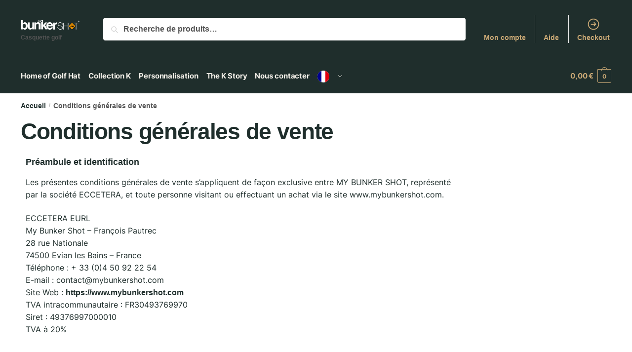

--- FILE ---
content_type: text/html; charset=UTF-8
request_url: https://mybunkershot.com/conditions-generales-de-vente/
body_size: 30100
content:
<!doctype html><html dir="ltr" lang="fr-FR" prefix="og: https://ogp.me/ns#"><head><meta charset="UTF-8"><meta name="viewport" content="height=device-height, width=device-width, initial-scale=1"><meta name="theme-color" content="#F39200"/><meta name="google-site-verification" content="yv7AlrOj1byZKRo6FIVNXvLznWInmtVzkeDT5AcZWyk"/><link rel="profile" href="https://gmpg.org/xfn/11"><link rel="pingback" href="https://mybunkershot.com/xmlrpc.php"><link rel="icon" type="image/x-icon" href="/casquette-golf/xfavicon.ico.pagespeed.ic.1veIaJD9bT.webp">  <script async src="https://www.googletagmanager.com/gtag/js?id=G-KXY35ZRF8Q"></script> <script>window.dataLayer=window.dataLayer||[];function gtag(){dataLayer.push(arguments);}gtag('js',new Date());gtag('config','G-KXY35ZRF8Q');</script> <link media="all" href="https://mybunkershot.com/golf-headwear/cache/autoptimize/css/A.autoptimize_f7b5af115388a536ab75002cb1454ef9.css.pagespeed.cf.-UMS3Qhpq7.css" rel="stylesheet"><title>Conditions générales de vente - Casquette golf by My Bunker Shot</title><meta name="description" content="Retrouvez sur cette page les conditions générales de vente de My bunker shot, la nouvelle marque française de casquettes de golf créée à Evian les Bains en 2022"/><meta name="robots" content="max-image-preview:large"/><link rel="canonical" href="https://mybunkershot.com/conditions-generales-de-vente/"/><meta name="generator" content="All in One SEO (AIOSEO) 4.9.3"/><meta property="og:locale" content="fr_FR"/><meta property="og:site_name" content="Casquette golf by My Bunker Shot - Casquette golf"/><meta property="og:type" content="article"/><meta property="og:title" content="Conditions générales de vente - Casquette golf by My Bunker Shot"/><meta property="og:description" content="Retrouvez sur cette page les conditions générales de vente de My bunker shot, la nouvelle marque française de casquettes de golf créée à Evian les Bains en 2022"/><meta property="og:url" content="https://mybunkershot.com/conditions-generales-de-vente/"/><meta property="og:image" content="https://mybunkershot.com/golf-headwear/uploads/shoptimizer_logo.png"/><meta property="og:image:secure_url" content="https://mybunkershot.com/golf-headwear/uploads/shoptimizer_logo.png"/><meta property="article:published_time" content="2023-02-27T16:13:52+00:00"/><meta property="article:modified_time" content="2024-12-08T17:00:55+00:00"/><meta name="twitter:card" content="summary_large_image"/><meta name="twitter:title" content="Conditions générales de vente - Casquette golf by My Bunker Shot"/><meta name="twitter:description" content="Retrouvez sur cette page les conditions générales de vente de My bunker shot, la nouvelle marque française de casquettes de golf créée à Evian les Bains en 2022"/><meta name="twitter:image" content="https://mybunkershot.com/golf-headwear/uploads/shoptimizer_logo.png"/> <script type="application/ld+json" class="aioseo-schema">{"@context":"https:\/\/schema.org","@graph":[{"@type":"BreadcrumbList","@id":"https:\/\/mybunkershot.com\/conditions-generales-de-vente\/#breadcrumblist","itemListElement":[{"@type":"ListItem","@id":"https:\/\/mybunkershot.com#listItem","position":1,"name":"Home","item":"https:\/\/mybunkershot.com","nextItem":{"@type":"ListItem","@id":"https:\/\/mybunkershot.com\/conditions-generales-de-vente\/#listItem","name":"Conditions g\u00e9n\u00e9rales de vente"}},{"@type":"ListItem","@id":"https:\/\/mybunkershot.com\/conditions-generales-de-vente\/#listItem","position":2,"name":"Conditions g\u00e9n\u00e9rales de vente","previousItem":{"@type":"ListItem","@id":"https:\/\/mybunkershot.com#listItem","name":"Home"}}]},{"@type":"Organization","@id":"https:\/\/mybunkershot.com\/#organization","name":"mybunkershot","description":"Casquette golf","url":"https:\/\/mybunkershot.com\/","logo":{"@type":"ImageObject","url":"https:\/\/mybunkershot.com\/golf-headwear\/casquette-golf\/casquette-golf-france-1.png","@id":"https:\/\/mybunkershot.com\/conditions-generales-de-vente\/#organizationLogo","width":162,"height":38,"caption":"casquette golf france"},"image":{"@id":"https:\/\/mybunkershot.com\/conditions-generales-de-vente\/#organizationLogo"},"sameAs":["https:\/\/www.instagram.com\/mybunkershot\/","https:\/\/www.pinterest.fr\/mybunkershot\/","https:\/\/www.youtube.com\/channel\/UCJH2099IPycB2vDmjZnDQwQ","https:\/\/www.linkedin.com\/company\/my-bunker-shot\/","https:\/\/www.tiktok.com\/@mybunkershot?"]},{"@type":"WebPage","@id":"https:\/\/mybunkershot.com\/conditions-generales-de-vente\/#webpage","url":"https:\/\/mybunkershot.com\/conditions-generales-de-vente\/","name":"Conditions g\u00e9n\u00e9rales de vente - Casquette golf by My Bunker Shot","description":"Retrouvez sur cette page les conditions g\u00e9n\u00e9rales de vente de My bunker shot, la nouvelle marque fran\u00e7aise de casquettes de golf cr\u00e9\u00e9e \u00e0 Evian les Bains en 2022","inLanguage":"fr-FR","isPartOf":{"@id":"https:\/\/mybunkershot.com\/#website"},"breadcrumb":{"@id":"https:\/\/mybunkershot.com\/conditions-generales-de-vente\/#breadcrumblist"},"datePublished":"2023-02-27T17:13:52+01:00","dateModified":"2024-12-08T18:00:55+01:00"},{"@type":"WebSite","@id":"https:\/\/mybunkershot.com\/#website","url":"https:\/\/mybunkershot.com\/","name":"mybunkershot","description":"Casquette golf","inLanguage":"fr-FR","publisher":{"@id":"https:\/\/mybunkershot.com\/#organization"}}]}</script>    <script type="text/javascript" id="google_gtagjs-js-consent-mode-data-layer">window.dataLayer=window.dataLayer||[];function gtag(){dataLayer.push(arguments);}gtag('consent','default',{"ad_personalization":"denied","ad_storage":"denied","ad_user_data":"denied","analytics_storage":"denied","functionality_storage":"denied","security_storage":"denied","personalization_storage":"denied","region":["AT","BE","BG","CH","CY","CZ","DE","DK","EE","ES","FI","FR","GB","GR","HR","HU","IE","IS","IT","LI","LT","LU","LV","MT","NL","NO","PL","PT","RO","SE","SI","SK"],"wait_for_update":500});window._googlesitekitConsentCategoryMap={"statistics":["analytics_storage"],"marketing":["ad_storage","ad_user_data","ad_personalization"],"functional":["functionality_storage","security_storage"],"preferences":["personalization_storage"]};window._googlesitekitConsents={"ad_personalization":"denied","ad_storage":"denied","ad_user_data":"denied","analytics_storage":"denied","functionality_storage":"denied","security_storage":"denied","personalization_storage":"denied","region":["AT","BE","BG","CH","CY","CZ","DE","DK","EE","ES","FI","FR","GB","GR","HR","HU","IE","IS","IT","LI","LT","LU","LV","MT","NL","NO","PL","PT","RO","SE","SI","SK"],"wait_for_update":500};</script> <link rel='dns-prefetch' href='//capi-automation.s3.us-east-2.amazonaws.com'/><link rel='dns-prefetch' href='//www.googletagmanager.com'/><link rel='dns-prefetch' href='//pagead2.googlesyndication.com'/><link rel="alternate" type="application/rss+xml" title="Casquette golf by My Bunker Shot &raquo; Flux" href="https://mybunkershot.com/feed/"/><link rel="alternate" type="application/rss+xml" title="Casquette golf by My Bunker Shot &raquo; Flux des commentaires" href="https://mybunkershot.com/comments/feed/"/><link rel="alternate" title="oEmbed (JSON)" type="application/json+oembed" href="https://mybunkershot.com/wp-json/oembed/1.0/embed?url=https%3A%2F%2Fmybunkershot.com%2Fconditions-generales-de-vente%2F"/><link rel="alternate" title="oEmbed (XML)" type="text/xml+oembed" href="https://mybunkershot.com/wp-json/oembed/1.0/embed?url=https%3A%2F%2Fmybunkershot.com%2Fconditions-generales-de-vente%2F&#038;format=xml"/><style id='wp-img-auto-sizes-contain-inline-css' type='text/css'>img:is([sizes=auto i],[sizes^="auto," i]){contain-intrinsic-size:3000px 1500px}</style><style id='classic-theme-styles-inline-css' type='text/css'>.wp-block-button__link{color:#fff;background-color:#32373c;border-radius:9999px;box-shadow:none;text-decoration:none;padding:calc(.667em + 2px) calc(1.333em + 2px);font-size:1.125em}.wp-block-file__button{background:#32373c;color:#fff;text-decoration:none}</style><style id='global-styles-inline-css' type='text/css'>:root{--wp--preset--aspect-ratio--square:1;--wp--preset--aspect-ratio--4-3: 4/3;--wp--preset--aspect-ratio--3-4: 3/4;--wp--preset--aspect-ratio--3-2: 3/2;--wp--preset--aspect-ratio--2-3: 2/3;--wp--preset--aspect-ratio--16-9: 16/9;--wp--preset--aspect-ratio--9-16: 9/16;--wp--preset--color--black:#000;--wp--preset--color--cyan-bluish-gray:#abb8c3;--wp--preset--color--white:#fff;--wp--preset--color--pale-pink:#f78da7;--wp--preset--color--vivid-red:#cf2e2e;--wp--preset--color--luminous-vivid-orange:#ff6900;--wp--preset--color--luminous-vivid-amber:#fcb900;--wp--preset--color--light-green-cyan:#7bdcb5;--wp--preset--color--vivid-green-cyan:#00d084;--wp--preset--color--pale-cyan-blue:#8ed1fc;--wp--preset--color--vivid-cyan-blue:#0693e3;--wp--preset--color--vivid-purple:#9b51e0;--wp--preset--gradient--vivid-cyan-blue-to-vivid-purple:linear-gradient(135deg,#0693e3 0%,#9b51e0 100%);--wp--preset--gradient--light-green-cyan-to-vivid-green-cyan:linear-gradient(135deg,#7adcb4 0%,#00d082 100%);--wp--preset--gradient--luminous-vivid-amber-to-luminous-vivid-orange:linear-gradient(135deg,#fcb900 0%,#ff6900 100%);--wp--preset--gradient--luminous-vivid-orange-to-vivid-red:linear-gradient(135deg,#ff6900 0%,#cf2e2e 100%);--wp--preset--gradient--very-light-gray-to-cyan-bluish-gray:linear-gradient(135deg,#eee 0%,#a9b8c3 100%);--wp--preset--gradient--cool-to-warm-spectrum:linear-gradient(135deg,#4aeadc 0%,#9778d1 20%,#cf2aba 40%,#ee2c82 60%,#fb6962 80%,#fef84c 100%);--wp--preset--gradient--blush-light-purple:linear-gradient(135deg,#ffceec 0%,#9896f0 100%);--wp--preset--gradient--blush-bordeaux:linear-gradient(135deg,#fecda5 0%,#fe2d2d 50%,#6b003e 100%);--wp--preset--gradient--luminous-dusk:linear-gradient(135deg,#ffcb70 0%,#c751c0 50%,#4158d0 100%);--wp--preset--gradient--pale-ocean:linear-gradient(135deg,#fff5cb 0%,#b6e3d4 50%,#33a7b5 100%);--wp--preset--gradient--electric-grass:linear-gradient(135deg,#caf880 0%,#71ce7e 100%);--wp--preset--gradient--midnight:linear-gradient(135deg,#020381 0%,#2874fc 100%);--wp--preset--font-size--small:13px;--wp--preset--font-size--medium:20px;--wp--preset--font-size--large:36px;--wp--preset--font-size--x-large:42px;--wp--preset--spacing--20:.44rem;--wp--preset--spacing--30:.67rem;--wp--preset--spacing--40:1rem;--wp--preset--spacing--50:1.5rem;--wp--preset--spacing--60:2.25rem;--wp--preset--spacing--70:3.38rem;--wp--preset--spacing--80:5.06rem;--wp--preset--shadow--natural:6px 6px 9px rgba(0,0,0,.2);--wp--preset--shadow--deep:12px 12px 50px rgba(0,0,0,.4);--wp--preset--shadow--sharp:6px 6px 0 rgba(0,0,0,.2);--wp--preset--shadow--outlined:6px 6px 0 -3px #fff , 6px 6px #000;--wp--preset--shadow--crisp:6px 6px 0 #000}:where(.is-layout-flex){gap:.5em}:where(.is-layout-grid){gap:.5em}body .is-layout-flex{display:flex}.is-layout-flex{flex-wrap:wrap;align-items:center}.is-layout-flex > :is(*, div){margin:0}body .is-layout-grid{display:grid}.is-layout-grid > :is(*, div){margin:0}:where(.wp-block-columns.is-layout-flex){gap:2em}:where(.wp-block-columns.is-layout-grid){gap:2em}:where(.wp-block-post-template.is-layout-flex){gap:1.25em}:where(.wp-block-post-template.is-layout-grid){gap:1.25em}.has-black-color{color:var(--wp--preset--color--black)!important}.has-cyan-bluish-gray-color{color:var(--wp--preset--color--cyan-bluish-gray)!important}.has-white-color{color:var(--wp--preset--color--white)!important}.has-pale-pink-color{color:var(--wp--preset--color--pale-pink)!important}.has-vivid-red-color{color:var(--wp--preset--color--vivid-red)!important}.has-luminous-vivid-orange-color{color:var(--wp--preset--color--luminous-vivid-orange)!important}.has-luminous-vivid-amber-color{color:var(--wp--preset--color--luminous-vivid-amber)!important}.has-light-green-cyan-color{color:var(--wp--preset--color--light-green-cyan)!important}.has-vivid-green-cyan-color{color:var(--wp--preset--color--vivid-green-cyan)!important}.has-pale-cyan-blue-color{color:var(--wp--preset--color--pale-cyan-blue)!important}.has-vivid-cyan-blue-color{color:var(--wp--preset--color--vivid-cyan-blue)!important}.has-vivid-purple-color{color:var(--wp--preset--color--vivid-purple)!important}.has-black-background-color{background-color:var(--wp--preset--color--black)!important}.has-cyan-bluish-gray-background-color{background-color:var(--wp--preset--color--cyan-bluish-gray)!important}.has-white-background-color{background-color:var(--wp--preset--color--white)!important}.has-pale-pink-background-color{background-color:var(--wp--preset--color--pale-pink)!important}.has-vivid-red-background-color{background-color:var(--wp--preset--color--vivid-red)!important}.has-luminous-vivid-orange-background-color{background-color:var(--wp--preset--color--luminous-vivid-orange)!important}.has-luminous-vivid-amber-background-color{background-color:var(--wp--preset--color--luminous-vivid-amber)!important}.has-light-green-cyan-background-color{background-color:var(--wp--preset--color--light-green-cyan)!important}.has-vivid-green-cyan-background-color{background-color:var(--wp--preset--color--vivid-green-cyan)!important}.has-pale-cyan-blue-background-color{background-color:var(--wp--preset--color--pale-cyan-blue)!important}.has-vivid-cyan-blue-background-color{background-color:var(--wp--preset--color--vivid-cyan-blue)!important}.has-vivid-purple-background-color{background-color:var(--wp--preset--color--vivid-purple)!important}.has-black-border-color{border-color:var(--wp--preset--color--black)!important}.has-cyan-bluish-gray-border-color{border-color:var(--wp--preset--color--cyan-bluish-gray)!important}.has-white-border-color{border-color:var(--wp--preset--color--white)!important}.has-pale-pink-border-color{border-color:var(--wp--preset--color--pale-pink)!important}.has-vivid-red-border-color{border-color:var(--wp--preset--color--vivid-red)!important}.has-luminous-vivid-orange-border-color{border-color:var(--wp--preset--color--luminous-vivid-orange)!important}.has-luminous-vivid-amber-border-color{border-color:var(--wp--preset--color--luminous-vivid-amber)!important}.has-light-green-cyan-border-color{border-color:var(--wp--preset--color--light-green-cyan)!important}.has-vivid-green-cyan-border-color{border-color:var(--wp--preset--color--vivid-green-cyan)!important}.has-pale-cyan-blue-border-color{border-color:var(--wp--preset--color--pale-cyan-blue)!important}.has-vivid-cyan-blue-border-color{border-color:var(--wp--preset--color--vivid-cyan-blue)!important}.has-vivid-purple-border-color{border-color:var(--wp--preset--color--vivid-purple)!important}.has-vivid-cyan-blue-to-vivid-purple-gradient-background{background:var(--wp--preset--gradient--vivid-cyan-blue-to-vivid-purple)!important}.has-light-green-cyan-to-vivid-green-cyan-gradient-background{background:var(--wp--preset--gradient--light-green-cyan-to-vivid-green-cyan)!important}.has-luminous-vivid-amber-to-luminous-vivid-orange-gradient-background{background:var(--wp--preset--gradient--luminous-vivid-amber-to-luminous-vivid-orange)!important}.has-luminous-vivid-orange-to-vivid-red-gradient-background{background:var(--wp--preset--gradient--luminous-vivid-orange-to-vivid-red)!important}.has-very-light-gray-to-cyan-bluish-gray-gradient-background{background:var(--wp--preset--gradient--very-light-gray-to-cyan-bluish-gray)!important}.has-cool-to-warm-spectrum-gradient-background{background:var(--wp--preset--gradient--cool-to-warm-spectrum)!important}.has-blush-light-purple-gradient-background{background:var(--wp--preset--gradient--blush-light-purple)!important}.has-blush-bordeaux-gradient-background{background:var(--wp--preset--gradient--blush-bordeaux)!important}.has-luminous-dusk-gradient-background{background:var(--wp--preset--gradient--luminous-dusk)!important}.has-pale-ocean-gradient-background{background:var(--wp--preset--gradient--pale-ocean)!important}.has-electric-grass-gradient-background{background:var(--wp--preset--gradient--electric-grass)!important}.has-midnight-gradient-background{background:var(--wp--preset--gradient--midnight)!important}.has-small-font-size{font-size:var(--wp--preset--font-size--small)!important}.has-medium-font-size{font-size:var(--wp--preset--font-size--medium)!important}.has-large-font-size{font-size:var(--wp--preset--font-size--large)!important}.has-x-large-font-size{font-size:var(--wp--preset--font-size--x-large)!important}:where(.wp-block-post-template.is-layout-flex){gap:1.25em}:where(.wp-block-post-template.is-layout-grid){gap:1.25em}:where(.wp-block-term-template.is-layout-flex){gap:1.25em}:where(.wp-block-term-template.is-layout-grid){gap:1.25em}:where(.wp-block-columns.is-layout-flex){gap:2em}:where(.wp-block-columns.is-layout-grid){gap:2em}:root :where(.wp-block-pullquote){font-size:1.5em;line-height:1.6}</style><style id='woocommerce-inline-inline-css' type='text/css'>.woocommerce form .form-row .required{visibility:visible}</style><style id='shoptimizer-style-inline-css' type='text/css'>@font-face{font-family:'Inter';font-style:normal;font-weight:400;font-display:swap;src:url(https://mybunkershot.com/golf-headwear/fonts/inter/UcC73FwrK3iLTeHuS_fvQtMwCp50KnMa2JL7SUc.woff2) format('woff2');unicode-range: U+0460-052F, U+1C80-1C88, U+20B4, U+2DE0-2DFF, U+A640-A69F, U+FE2E-FE2F}@font-face{font-family:'Inter';font-style:normal;font-weight:400;font-display:swap;src:url(https://mybunkershot.com/golf-headwear/fonts/inter/UcC73FwrK3iLTeHuS_fvQtMwCp50KnMa0ZL7SUc.woff2) format('woff2');unicode-range:U +0301 , U +0400-045F , U +0490-0491 , U +04B0-04B1 , U +2116}@font-face{font-family:'Inter';font-style:normal;font-weight:400;font-display:swap;src:url(https://mybunkershot.com/golf-headwear/fonts/inter/UcC73FwrK3iLTeHuS_fvQtMwCp50KnMa2ZL7SUc.woff2) format('woff2');unicode-range:U +1F00-1FFF}@font-face{font-family:'Inter';font-style:normal;font-weight:400;font-display:swap;src:url(https://mybunkershot.com/golf-headwear/fonts/inter/UcC73FwrK3iLTeHuS_fvQtMwCp50KnMa1pL7SUc.woff2) format('woff2');unicode-range:U +0370-03FF}@font-face{font-family:'Inter';font-style:normal;font-weight:400;font-display:swap;src:url(https://mybunkershot.com/golf-headwear/fonts/inter/UcC73FwrK3iLTeHuS_fvQtMwCp50KnMa2pL7SUc.woff2) format('woff2');unicode-range:U +0102-0103 , U +0110-0111 , U +0128-0129 , U +0168-0169 , U +01A0-01A1 , U +01AF-01B0 , U +1EA0-1EF9 , U +20AB}@font-face{font-family:'Inter';font-style:normal;font-weight:400;font-display:swap;src:url(https://mybunkershot.com/golf-headwear/fonts/inter/UcC73FwrK3iLTeHuS_fvQtMwCp50KnMa25L7SUc.woff2) format('woff2');unicode-range: U+0100-024F, U+0259, U+1E00-1EFF, U+2020, U+20A0-20AB, U+20AD-20CF, U+2113, U+2C60-2C7F, U+A720-A7FF}@font-face{font-family:'Inter';font-style:normal;font-weight:400;font-display:swap;src:url(https://mybunkershot.com/golf-headwear/fonts/inter/UcC73FwrK3iLTeHuS_fvQtMwCp50KnMa1ZL7.woff2) format('woff2');unicode-range: U+0000-00FF, U+0131, U+0152-0153, U+02BB-02BC, U+02C6, U+02DA, U+02DC, U+2000-206F, U+2074, U+20AC, U+2122, U+2191, U+2193, U+2212, U+2215, U+FEFF, U+FFFD}@font-face{font-family:'Inter';font-style:normal;font-weight:600;font-display:swap;src:url(https://mybunkershot.com/golf-headwear/fonts/inter/UcC73FwrK3iLTeHuS_fvQtMwCp50KnMa2JL7SUc.woff2) format('woff2');unicode-range: U+0460-052F, U+1C80-1C88, U+20B4, U+2DE0-2DFF, U+A640-A69F, U+FE2E-FE2F}@font-face{font-family:'Inter';font-style:normal;font-weight:600;font-display:swap;src:url(https://mybunkershot.com/golf-headwear/fonts/inter/UcC73FwrK3iLTeHuS_fvQtMwCp50KnMa0ZL7SUc.woff2) format('woff2');unicode-range:U +0301 , U +0400-045F , U +0490-0491 , U +04B0-04B1 , U +2116}@font-face{font-family:'Inter';font-style:normal;font-weight:600;font-display:swap;src:url(https://mybunkershot.com/golf-headwear/fonts/inter/UcC73FwrK3iLTeHuS_fvQtMwCp50KnMa2ZL7SUc.woff2) format('woff2');unicode-range:U +1F00-1FFF}@font-face{font-family:'Inter';font-style:normal;font-weight:600;font-display:swap;src:url(https://mybunkershot.com/golf-headwear/fonts/inter/UcC73FwrK3iLTeHuS_fvQtMwCp50KnMa1pL7SUc.woff2) format('woff2');unicode-range:U +0370-03FF}@font-face{font-family:'Inter';font-style:normal;font-weight:600;font-display:swap;src:url(https://mybunkershot.com/golf-headwear/fonts/inter/UcC73FwrK3iLTeHuS_fvQtMwCp50KnMa2pL7SUc.woff2) format('woff2');unicode-range:U +0102-0103 , U +0110-0111 , U +0128-0129 , U +0168-0169 , U +01A0-01A1 , U +01AF-01B0 , U +1EA0-1EF9 , U +20AB}@font-face{font-family:'Inter';font-style:normal;font-weight:600;font-display:swap;src:url(https://mybunkershot.com/golf-headwear/fonts/inter/UcC73FwrK3iLTeHuS_fvQtMwCp50KnMa25L7SUc.woff2) format('woff2');unicode-range: U+0100-024F, U+0259, U+1E00-1EFF, U+2020, U+20A0-20AB, U+20AD-20CF, U+2113, U+2C60-2C7F, U+A720-A7FF}@font-face{font-family:'Inter';font-style:normal;font-weight:600;font-display:swap;src:url(https://mybunkershot.com/golf-headwear/fonts/inter/UcC73FwrK3iLTeHuS_fvQtMwCp50KnMa1ZL7.woff2) format('woff2');unicode-range: U+0000-00FF, U+0131, U+0152-0153, U+02BB-02BC, U+02C6, U+02DA, U+02DC, U+2000-206F, U+2074, U+20AC, U+2122, U+2191, U+2193, U+2212, U+2215, U+FEFF, U+FFFD}@font-face{font-family:'Inter';font-style:normal;font-weight:700;font-display:swap;src:url(https://mybunkershot.com/golf-headwear/fonts/inter/UcC73FwrK3iLTeHuS_fvQtMwCp50KnMa2JL7SUc.woff2) format('woff2');unicode-range: U+0460-052F, U+1C80-1C88, U+20B4, U+2DE0-2DFF, U+A640-A69F, U+FE2E-FE2F}@font-face{font-family:'Inter';font-style:normal;font-weight:700;font-display:swap;src:url(https://mybunkershot.com/golf-headwear/fonts/inter/UcC73FwrK3iLTeHuS_fvQtMwCp50KnMa0ZL7SUc.woff2) format('woff2');unicode-range:U +0301 , U +0400-045F , U +0490-0491 , U +04B0-04B1 , U +2116}@font-face{font-family:'Inter';font-style:normal;font-weight:700;font-display:swap;src:url(https://mybunkershot.com/golf-headwear/fonts/inter/UcC73FwrK3iLTeHuS_fvQtMwCp50KnMa2ZL7SUc.woff2) format('woff2');unicode-range:U +1F00-1FFF}@font-face{font-family:'Inter';font-style:normal;font-weight:700;font-display:swap;src:url(https://mybunkershot.com/golf-headwear/fonts/inter/UcC73FwrK3iLTeHuS_fvQtMwCp50KnMa1pL7SUc.woff2) format('woff2');unicode-range:U +0370-03FF}@font-face{font-family:'Inter';font-style:normal;font-weight:700;font-display:swap;src:url(https://mybunkershot.com/golf-headwear/fonts/inter/UcC73FwrK3iLTeHuS_fvQtMwCp50KnMa2pL7SUc.woff2) format('woff2');unicode-range:U +0102-0103 , U +0110-0111 , U +0128-0129 , U +0168-0169 , U +01A0-01A1 , U +01AF-01B0 , U +1EA0-1EF9 , U +20AB}@font-face{font-family:'Inter';font-style:normal;font-weight:700;font-display:swap;src:url(https://mybunkershot.com/golf-headwear/fonts/inter/UcC73FwrK3iLTeHuS_fvQtMwCp50KnMa25L7SUc.woff2) format('woff2');unicode-range: U+0100-024F, U+0259, U+1E00-1EFF, U+2020, U+20A0-20AB, U+20AD-20CF, U+2113, U+2C60-2C7F, U+A720-A7FF}@font-face{font-family:'Inter';font-style:normal;font-weight:700;font-display:swap;src:url(https://mybunkershot.com/golf-headwear/fonts/inter/UcC73FwrK3iLTeHuS_fvQtMwCp50KnMa1ZL7.woff2) format('woff2');unicode-range: U+0000-00FF, U+0131, U+0152-0153, U+02BB-02BC, U+02C6, U+02DA, U+02DC, U+2000-206F, U+2074, U+20AC, U+2122, U+2191, U+2193, U+2212, U+2215, U+FEFF, U+FFFD}body,button,input,select,textarea,h6{font-family:"Inter",sans-serif;font-size:16px;font-weight:400;color:#444;letter-spacing:0}.wp-block-button__link,figcaption,.wp-block-table,.wp-block-pullquote__citation{font-size:16px}.site .menu-primary-menu-container>ul>li>a,.site .site-header-cart .cart-contents{font-family:"Inter",sans-serif;font-size:15px;font-weight:700;letter-spacing:-.1px;text-transform:none}.main-navigation ul.menu ul li>a,.main-navigation ul.nav-menu ul li>a{font-family:"Inter",sans-serif;font-size:14px;font-weight:400;text-transform:none}.main-navigation ul.menu li.menu-item-has-children.full-width>.sub-menu-wrapper li.menu-item-has-children>a,.main-navigation ul.menu li.menu-item-has-children.full-width>.sub-menu-wrapper li.heading>a{font-family:"Inter",sans-serif;font-size:12px;letter-spacing:.5px;font-weight:600;text-transform:uppercase;color:#1f2e2c}.entry-content{font-family:"Inter",sans-serif;font-weight:400;font-size:16px;letter-spacing:0;text-transform:none;color:#1f2e2c}h1{font-family:"Inter",sans-serif;font-weight:600;font-size:46px;letter-spacing:-1.3px;text-transform:none;line-height:1.2;color:#1f2e2c}h2,.wp-block-heading h2{font-family:"Inter",sans-serif;font-weight:600;font-size:30px;letter-spacing:-.5px;text-transform:none;line-height:1.25;color:#1f2e2c}h3,.wp-block-heading h3{font-family:"Inter",sans-serif;font-weight:600;font-size:24px;letter-spacing:0;text-transform:none;line-height:1.45;color:#1f2e2c}h4,.wp-block-heading h4{font-family:"Inter",sans-serif;font-weight:600;font-size:18px;letter-spacing:0;text-transform:none;line-height:1.4;color:#1f2e2c}h5,.wp-block-heading h5{font-family:"Inter",sans-serif;font-weight:600;font-size:18px;letter-spacing:0;text-transform:none;line-height:1.4;color:#1f2e2c}blockquote p,.edit-post-visual-editor.editor-styles-wrapper .wp-block-quote p,.edit-post-visual-editor.editor-styles-wrapper .wp-block-quote{font-family:"Inter",sans-serif;font-weight:600;font-size:20px;letter-spacing:0;text-transform:none;line-height:1.45;color:#222}.site .widget .widget-title,.site .widget .widgettitle{font-family:"Inter",sans-serif;font-weight:600;font-size:13px;letter-spacing:.3px;text-transform:uppercase;line-height:1.5;color:#1f2e2c}body.single-post h1{font-family:"Inter",sans-serif;font-weight:600;font-size:40px;letter-spacing:-.6px;text-transform:none;line-height:1.24;color:#1f2e2c}.term-description,.shoptimizer-category-banner .taxonomy-description{font-family:"Inter",sans-serif;font-weight:400;font-size:17px;letter-spacing:-.1px;text-transform:none;line-height:1.5;color:#1f2e2c}.content-area ul.products li.product .woocommerce-loop-product__title,.content-area ul.products li.product h2,ul.products li.product .woocommerce-loop-product__title,ul.products li.product .woocommerce-loop-product__title,.main-navigation ul.menu ul li.product .woocommerce-loop-product__title a{font-family:"Inter",sans-serif;font-weight:600;font-size:15px;letter-spacing:0;text-transform:none;line-height:1.3;color:#1f2e2c}@media (min-width:770px){.single-product h1{font-family:"Inter",sans-serif;font-weight:600;font-size:36px;letter-spacing:-.5px;text-transform:none;line-height:1.2;color:#1f2e2c}}body .woocommerce #respond input#submit.alt,body .woocommerce a.button.alt,body .woocommerce button.button.alt,body .woocommerce input.button.alt,.product .cart .single_add_to_cart_button,.shoptimizer-sticky-add-to-cart__content-button a.button,.widget_shopping_cart a.button.checkout{font-family:"Inter",sans-serif;font-weight:600;font-size:18px;letter-spacing:0;text-transform:none}</style> <script type="text/javascript" id="breeze-prefetch-js-extra">var breeze_prefetch={"local_url":"https://mybunkershot.com","ignore_remote_prefetch":"1","ignore_list":["/?wc-api=wc_facebook_get_feed_data&secret=84ea11db0f9781c91dbc04a09948d8cf","/panier/","/commander/","/panier/","/commander/","/mon-compte/","wp-admin","wp-login.php"]};</script> <script src="https://mybunkershot.com/golf-headwear,_plugins,_breeze,_assets,_js,_js-front-end,_breeze-prefetch-links.min.js,qver==2.2.23+wp-includes,_js,_jquery,_jquery.min.js,qver==3.7.1.pagespeed.jc.NBp3hWfkQ_.js"></script><script>eval(mod_pagespeed_modhdplJuw);</script> <script>eval(mod_pagespeed_zTAsW_19em);</script> <script type="text/javascript" src="https://mybunkershot.com/wp-includes/js/jquery/jquery-migrate.min.js,qver=3.4.1.pagespeed.jm.bhhu-RahTI.js" id="jquery-migrate-js"></script> <script type="text/javascript" src="https://mybunkershot.com/golf-headwear/plugins/woocommerce/assets/js/jquery-blockui/jquery.blockUI.min.js,qver=2.7.0-wc.10.4.3.pagespeed.jm.7mW3IicG32.js" id="wc-jquery-blockui-js" defer="defer" data-wp-strategy="defer"></script> <script type="text/javascript" id="wc-add-to-cart-js-extra">var wc_add_to_cart_params={"ajax_url":"/wp-admin/admin-ajax.php","wc_ajax_url":"/?wc-ajax=%%endpoint%%","i18n_view_cart":"Voir le panier","cart_url":"https://mybunkershot.com/panier/","is_cart":"","cart_redirect_after_add":"no"};</script> <script type="text/javascript" id="wc-add-to-cart-js" defer="defer" data-wp-strategy="defer" data-type="lazy" data-src="https://mybunkershot.com/golf-headwear/plugins/woocommerce/assets/js/frontend/add-to-cart.min.js?ver=10.4.3"></script> <script type="text/javascript" id="wc-js-cookie-js" defer="defer" data-wp-strategy="defer">//<![CDATA[
!function(e,t){"object"==typeof exports&&"undefined"!=typeof module?module.exports=t():"function"==typeof define&&define.amd?define(t):(e="undefined"!=typeof globalThis?globalThis:e||self,function(){var n=e.Cookies,o=e.Cookies=t();o.noConflict=function(){return e.Cookies=n,o}}())}(this,function(){"use strict";function e(e){for(var t=1;t<arguments.length;t++){var n=arguments[t];for(var o in n)e[o]=n[o]}return e}return function t(n,o){function r(t,r,i){if("undefined"!=typeof document){"number"==typeof(i=e({},o,i)).expires&&(i.expires=new Date(Date.now()+864e5*i.expires)),i.expires&&(i.expires=i.expires.toUTCString()),t=encodeURIComponent(t).replace(/%(2[346B]|5E|60|7C)/g,decodeURIComponent).replace(/[()]/g,escape);var c="";for(var u in i)i[u]&&(c+="; "+u,!0!==i[u]&&(c+="="+i[u].split(";")[0]));return document.cookie=t+"="+n.write(r,t)+c}}return Object.create({set:r,get:function(e){if("undefined"!=typeof document&&(!arguments.length||e)){for(var t=document.cookie?document.cookie.split("; "):[],o={},r=0;r<t.length;r++){var i=t[r].split("="),c=i.slice(1).join("=");try{var u=decodeURIComponent(i[0]);if(o[u]=n.read(c,u),e===u)break}catch(f){}}return e?o[e]:o}},remove:function(t,n){r(t,"",e({},n,{expires:-1}))},withAttributes:function(n){return t(this.converter,e({},this.attributes,n))},withConverter:function(n){return t(e({},this.converter,n),this.attributes)}},{attributes:{value:Object.freeze(o)},converter:{value:Object.freeze(n)}})}({read:function(e){return'"'===e[0]&&(e=e.slice(1,-1)),e.replace(/(%[\dA-F]{2})+/gi,decodeURIComponent)},write:function(e){return encodeURIComponent(e).replace(/%(2[346BF]|3[AC-F]|40|5[BDE]|60|7[BCD])/g,decodeURIComponent)}},{path:"/"})});
//]]></script> <script type="text/javascript" id="woocommerce-js-extra">var woocommerce_params={"ajax_url":"/wp-admin/admin-ajax.php","wc_ajax_url":"/?wc-ajax=%%endpoint%%","i18n_password_show":"Afficher le mot de passe","i18n_password_hide":"Masquer le mot de passe"};</script> <script type="text/javascript" src="https://mybunkershot.com/golf-headwear/plugins/woocommerce/assets/js/frontend/woocommerce.min.js,qver=10.4.3.pagespeed.ce.q_S7KCxlg2.js" id="woocommerce-js" defer="defer" data-wp-strategy="defer"></script> <script type="text/javascript" src="https://mybunkershot.com/golf-headwear/plugins/weglot/dist/front-js.js,qver=5.2.pagespeed.ce.qVLNU84mQS.js" id="wp-weglot-js-js"></script> 
 <script type="text/javascript" src="https://www.googletagmanager.com/gtag/js?id=G-MQEL19CWZH" id="google_gtagjs-js" async></script> <script type="text/javascript" id="google_gtagjs-js-after">window.dataLayer=window.dataLayer||[];function gtag(){dataLayer.push(arguments);}gtag("set","linker",{"domains":["mybunkershot.com"]});gtag("js",new Date());gtag("set","developer_id.dZTNiMT",true);gtag("config","G-MQEL19CWZH");</script> <link rel="https://api.w.org/" href="https://mybunkershot.com/wp-json/"/><link rel="alternate" title="JSON" type="application/json" href="https://mybunkershot.com/wp-json/wp/v2/pages/7740"/><link rel="EditURI" type="application/rsd+xml" title="RSD" href="https://mybunkershot.com/xmlrpc.php?rsd"/><meta name="generator" content="WordPress 6.9"/><meta name="generator" content="WooCommerce 10.4.3"/><link rel='shortlink' href='https://mybunkershot.com/?p=7740'/><link rel="preload" as="font" type="font/woff2" href="https://mybunkershot.com/golf-headwear/plugins/elementor/assets/lib/font-awesome/webfonts/fa-brands-400.woff2" crossorigin><link rel="preload" as="font" type="font/woff2" href="https://mybunkershot.com/golf-headwear/plugins/elementor/assets/lib/font-awesome/webfonts/fa-solid-900.woff2" crossorigin><link rel="preload" as="font" type="font/woff2" href="https://mybunkershot.com/golf-headwear/plugins/elementor/assets/lib/font-awesome/webfonts/fa-regular-400.woff2" crossorigin><link rel="preload" as="font" type="font/woff2" href="https://mybunkershot.com/golf-headwear/fonts/inter/UcC73FwrK3iLTeHuS_fvQtMwCp50KnMa1ZL7.woff2" crossorigin> <script type="text/javascript">var commercekit_ajs={"ajax_url":"\/?commercekit-ajax"};var commercekit_pdp={"pdp_thumbnails":4,"pdp_lightbox":1,"pdp_gallery_layout":"grid-3-1-2"};var commercekit_as=[];</script> <meta name="generator" content="Site Kit by Google 1.170.0"/><link rel="alternate" href="https://mybunkershot.com/conditions-generales-de-vente/" hreflang="fr"/><link rel="alternate" href="https://mybunkershot.com/en/conditions-generales-de-vente/" hreflang="en"/><link rel="alternate" href="https://mybunkershot.com/it/conditions-generales-de-vente/" hreflang="it"/><link rel="alternate" href="https://mybunkershot.com/es/conditions-generales-de-vente/" hreflang="es"/> <script type="application/json" id="weglot-data">{"website":"https:\/\/mybunkershot.com","uid":"17bb496ec4","project_slug":"mybunkershot","language_from":"fr","language_from_custom_flag":null,"language_from_custom_name":null,"excluded_paths":[],"excluded_blocks":[],"custom_settings":{"button_style":{"is_dropdown":true,"with_flags":true,"flag_type":"circle","full_name":true,"custom_css":"","with_name":false},"translate_email":true,"wp_user_version":"4.3.2","translate_search":false,"translate_amp":false,"woocommerce_integration":true,"switchers":[{"templates":{"name":"default","hash":"095ffb8d22f66be52959023fa4eeb71a05f20f73"},"location":[],"style":{"with_flags":true,"flag_type":"circle","with_name":false,"full_name":true,"is_dropdown":true}}]},"pending_translation_enabled":false,"curl_ssl_check_enabled":true,"custom_css":null,"languages":[{"language_to":"en","custom_code":null,"custom_name":null,"custom_local_name":null,"provider":null,"enabled":true,"automatic_translation_enabled":true,"deleted_at":null,"connect_host_destination":null,"custom_flag":null},{"language_to":"it","custom_code":null,"custom_name":null,"custom_local_name":null,"provider":null,"enabled":true,"automatic_translation_enabled":true,"deleted_at":null,"connect_host_destination":null,"custom_flag":null},{"language_to":"es","custom_code":null,"custom_name":null,"custom_local_name":null,"provider":null,"enabled":true,"automatic_translation_enabled":true,"deleted_at":null,"connect_host_destination":null,"custom_flag":null}],"organization_slug":"w-0811e65456","api_domain":"cdn-api-weglot.com","product":"1.0","current_language":"fr","switcher_links":{"fr":"https:\/\/mybunkershot.com\/conditions-generales-de-vente\/?wg-choose-original=true","en":"https:\/\/mybunkershot.com\/en\/conditions-generales-de-vente\/?wg-choose-original=false","it":"https:\/\/mybunkershot.com\/it\/conditions-generales-de-vente\/?wg-choose-original=false","es":"https:\/\/mybunkershot.com\/es\/conditions-generales-de-vente\/?wg-choose-original=false"},"original_path":"\/conditions-generales-de-vente\/"}</script><meta name="google-site-verification" content="yv7AlrOj1byZKRo6FIVNXvLznWInmtVzkeDT5AcZWyk"/><link rel="preload" href="https://mybunkershot.com/golf-headwear/fonts/inter/UcC73FwrK3iLTeHuS_fvQtMwCp50KnMa1ZL7.woff2" as="font" type="font/woff2" crossorigin><link rel="preload" href="https://mybunkershot.com/golf-headwear/fonts/inter/UcC73FwrK3iLTeHuS_fvQtMwCp50KnMa1ZL7.woff2" as="font" type="font/woff2" crossorigin><link rel="preload" href="https://mybunkershot.com/golf-headwear/fonts/inter/UcC73FwrK3iLTeHuS_fvQtMwCp50KnMa1ZL7.woff2" as="font" type="font/woff2" crossorigin> <noscript><style>.woocommerce-product-gallery{opacity:1!important}</style></noscript><meta name="google-adsense-platform-account" content="ca-host-pub-2644536267352236"><meta name="google-adsense-platform-domain" content="sitekit.withgoogle.com"><meta name="generator" content="Elementor 3.34.1; settings: css_print_method-external, google_font-enabled, font_display-swap"> <script type="text/javascript">!function(f,b,e,v,n,t,s){if(f.fbq)return;n=f.fbq=function(){n.callMethod?n.callMethod.apply(n,arguments):n.queue.push(arguments)};if(!f._fbq)f._fbq=n;n.push=n;n.loaded=!0;n.version='2.0';n.queue=[];t=b.createElement(e);t.async=!0;t.src=v;s=b.getElementsByTagName(e)[0];s.parentNode.insertBefore(t,s)}(window,document,'script','https://connect.facebook.net/en_US/fbevents.js');</script>  <script type="text/javascript">fbq('init','903583061711938',{},{"agent":"woocommerce_6-10.4.3-3.5.15"});document.addEventListener('DOMContentLoaded',function(){document.body.insertAdjacentHTML('beforeend','<div class=\"wc-facebook-pixel-event-placeholder\"></div>');},false);</script> <style>.e-con.e-parent:nth-of-type(n+4):not(.e-lazyloaded):not(.e-no-lazyload),
				.e-con.e-parent:nth-of-type(n+4):not(.e-lazyloaded):not(.e-no-lazyload) * {background-image:none!important}@media screen and (max-height:1024px){.e-con.e-parent:nth-of-type(n+3):not(.e-lazyloaded):not(.e-no-lazyload),
					.e-con.e-parent:nth-of-type(n+3):not(.e-lazyloaded):not(.e-no-lazyload) * {background-image:none!important}}@media screen and (max-height:640px){.e-con.e-parent:nth-of-type(n+2):not(.e-lazyloaded):not(.e-no-lazyload),
					.e-con.e-parent:nth-of-type(n+2):not(.e-lazyloaded):not(.e-no-lazyload) * {background-image:none!important}}</style> <script type="text/javascript" async="async" src="https://pagead2.googlesyndication.com/pagead/js/adsbygoogle.js?client=ca-pub-9406871258398941&amp;host=ca-host-pub-2644536267352236" crossorigin="anonymous"></script> <link rel="icon" href="https://mybunkershot.com/golf-headwear/casquette-golf/xCasquette-Golf-K-150x150.png.pagespeed.ic.74gP8MEIAI.webp" sizes="32x32"/><link rel="icon" href="https://mybunkershot.com/golf-headwear/casquette-golf/xCasquette-Golf-K-300x300.png.pagespeed.ic.bA-GgDIZmo.webp" sizes="192x192"/><link rel="apple-touch-icon" href="https://mybunkershot.com/golf-headwear/casquette-golf/xCasquette-Golf-K-300x300.png.pagespeed.ic.bA-GgDIZmo.webp"/><meta name="msapplication-TileImage" content="https://mybunkershot.com/golf-headwear/casquette-golf/Casquette-Golf-K-300x300.png"/><style type="text/css" id="wp-custom-css">.woocommerce-cart #primary .wc-proceed-to-checkout a.checkout-button{background-color:#232939;color:#fff}.woocommerce-cart #primary .wc-proceed-to-checkout a.checkout-button:hover{background-color:#2ed9c3;color:#232939}.woocommerce a.button.cart{color:#fff!important}.woocommerce a.button.checkout{color:#fff!important}</style><style id="kirki-inline-styles">.site-header .custom-logo-link img{height:28px}.is_stuck .logo-mark{width:60px}.is_stuck .primary-navigation.with-logo .menu-primary-menu-container{margin-left:60px}.price ins, .summary .yith-wcwl-add-to-wishlist a:before, .site .commercekit-wishlist a i:before, .commercekit-wishlist-table .price, .commercekit-wishlist-table .price ins, .commercekit-ajs-product-price, .commercekit-ajs-product-price ins, .widget-area .widget.widget_categories a:hover, #secondary .widget ul li a:hover, #secondary.widget-area .widget li.chosen a, .widget-area .widget a:hover, #secondary .widget_recent_comments ul li a:hover, .woocommerce-pagination .page-numbers li .page-numbers.current, div.product p.price, body:not(.mobile-toggled) .main-navigation ul.menu li.full-width.menu-item-has-children ul li.highlight > a, body:not(.mobile-toggled) .main-navigation ul.menu li.full-width.menu-item-has-children ul li.highlight > a:hover, #secondary .widget ins span.amount, #secondary .widget ins span.amount span, .search-results article h2 a:hover{color:#c9a875}.spinner>div,.widget_price_filter .ui-slider .ui-slider-range,.widget_price_filter .ui-slider .ui-slider-handle,#page .woocommerce-tabs ul.tabs li span,#secondary.widget-area .widget .tagcloud a:hover,.widget-area .widget.widget_product_tag_cloud a:hover,footer .mc4wp-form input[type="submit"],#payment .payment_methods li.woocommerce-PaymentMethod>input[type="radio"]:first-child:checked+label:before,#payment .payment_methods li.wc_payment_method>input[type="radio"]:first-child:checked+label:before,#shipping_method>li>input[type="radio"]:first-child:checked+label:before,ul#shipping_method li:only-child label:before,.image-border .elementor-image:after,ul.products li.product .yith-wcwl-wishlistexistsbrowse a:before,ul.products li.product .yith-wcwl-wishlistaddedbrowse a:before,ul.products li.product .yith-wcwl-add-button a:before,.summary .yith-wcwl-add-to-wishlist a:before,li.product .commercekit-wishlist a em.cg-wishlist-t:before,li.product .commercekit-wishlist a em.cg-wishlist:before,.site .commercekit-wishlist a i:before,.summary .commercekit-wishlist a i.cg-wishlist-t:before,#page .woocommerce-tabs ul.tabs li a span,.commercekit-atc-tab-links li a span,.main-navigation ul li a span strong,.widget_layered_nav ul.woocommerce-widget-layered-nav-list li.chosen:before{background-color:#c9a875}.woocommerce-tabs .tabs li a::after,.commercekit-atc-tab-links li a:after{border-color:#c9a875}a{color:#c9a875}a:hover{color:#1f2e2c}body{background-color:#fff}.col-full.topbar-wrapper{background-color:#f1eee7;border-bottom-color:#f1eee7}.top-bar,.top-bar a{color:#1f2e2c}body:not(.header-4) .site-header, .header-4-container{background-color:#1f2e2c}.fa.menu-item,.ri.menu-item{border-left-color:#fff}.header-4 .search-trigger span{border-right-color:#fff}.header-widget-region{background-color:#f1eee7}.header-widget-region,.header-widget-region a{color:#fff}.button,.button:hover,.commercekit-wishlist-table button,input[type="submit"],ul.products li.product .button,ul.products li.product .added_to_cart,.site .widget_shopping_cart a.button.checkout,.woocommerce #respond input#submit.alt,.main-navigation ul.menu ul li a.button,.main-navigation ul.menu ul li a.button:hover,body .main-navigation ul.menu li.menu-item-has-children.full-width>.sub-menu-wrapper li a.button:hover,.main-navigation ul.menu li.menu-item-has-children.full-width>.sub-menu-wrapper li:hover a.added_to_cart,.site div.wpforms-container-full .wpforms-form button[type="submit"],.product .cart .single_add_to_cart_button,.woocommerce-cart p.return-to-shop a,.elementor-row .feature p a,.image-feature figcaption span{color:#f1eee7}.single-product div.product form.cart .button.added::before{background-color:#f1eee7}.button,input[type="submit"],ul.products li.product .button,.commercekit-wishlist-table button,.woocommerce #respond input#submit.alt,.product .cart .single_add_to_cart_button,.widget_shopping_cart a.button.checkout,.main-navigation ul.menu li.menu-item-has-children.full-width>.sub-menu-wrapper li a.added_to_cart,.site div.wpforms-container-full .wpforms-form button[type="submit"],ul.products li.product .added_to_cart,.woocommerce-cart p.return-to-shop a,.elementor-row .feature a,.image-feature figcaption span{background-color:#1f2e2c}.widget_shopping_cart a.button.checkout{border-color:#1f2e2c}.button:hover,[type="submit"]:hover,.commercekit-wishlist-table button:hover,ul.products li.product .button:hover,#place_order[type="submit"]:hover,body .woocommerce #respond input#submit.alt:hover,.product .cart .single_add_to_cart_button:hover,.main-navigation ul.menu li.menu-item-has-children.full-width>.sub-menu-wrapper li a.added_to_cart:hover,.site div.wpforms-container-full .wpforms-form button[type="submit"]:hover,.site div.wpforms-container-full .wpforms-form button[type="submit"]:focus,ul.products li.product .added_to_cart:hover,.widget_shopping_cart a.button.checkout:hover,.woocommerce-cart p.return-to-shop a:hover{background-color:#c9a875}.widget_shopping_cart a.button.checkout:hover{border-color:#c9a875}.onsale,.product-label,.wc-block-grid__product-onsale{background-color:#c9a875;color:#fff}.content-area .summary .onsale{color:#c9a875}.summary .product-label:before,.product-details-wrapper .product-label:before{border-right-color:#c9a875}.entry-content .testimonial-entry-title:after, .cart-summary .widget li strong::before, p.stars.selected a.active::before, p.stars:hover a::before, p.stars.selected a:not(.active)::before{color:#c9a875}.star-rating>span:before{background-color:#c9a875}header.woocommerce-products-header,.shoptimizer-category-banner{background-color:#efeee3}.term-description p,.term-description a,.term-description a:hover,.shoptimizer-category-banner h1,.shoptimizer-category-banner .taxonomy-description p{color:#1f2e2c}.single-product .site-content .col-full{background-color:#fff}.call-back-feature a{background-color:#f1eee7;color:#1f2e2c}ul.checkout-bar:before,.woocommerce-checkout .checkout-bar li.active:after,ul.checkout-bar li.visited:after{background-color:#c9a875}.below-content .widget .ri{color:#c9a875}.below-content .widget svg{stroke:#c9a875}footer.site-footer,footer.copyright{background-color:#1f2e2c;color:#c9a875}.site footer.site-footer .widget .widget-title,.site-footer .widget.widget_block h2{color:#f1eee7}footer.site-footer a:not(.button), footer.copyright a{color:#f1eee7}footer.site-footer a:not(.button):hover, footer.copyright a:hover{color:#c9a875}footer.site-footer li a:after{border-color:#c9a875}.top-bar{font-size:14px}.menu-primary-menu-container>ul>li>a span:before{border-color:#c9a875}.secondary-navigation .menu a,.ri.menu-item:before,.fa.menu-item:before{color:#c9a875}.secondary-navigation .icon-wrapper svg{stroke:#c9a875}.site-header-cart a.cart-contents .count,.site-header-cart a.cart-contents .count:after{border-color:#c9a875}.site-header-cart a.cart-contents .count,.shoptimizer-cart-icon i{color:#c9a875}.site-header-cart a.cart-contents:hover .count,.site-header-cart a.cart-contents:hover .count{background-color:#c9a875}.site-header-cart .cart-contents{color:#c9a875}.header-widget-region .widget{padding-top:15px;padding-bottom:15px}.site .header-widget-region p{font-size:14px}.col-full,.single-product .site-content .shoptimizer-sticky-add-to-cart .col-full,body .woocommerce-message,.single-product .site-content .commercekit-sticky-add-to-cart .col-full{max-width:2000px}.product-details-wrapper,.single-product .woocommerce-Tabs-panel,.single-product .archive-header .woocommerce-breadcrumb,.plp-below.archive.woocommerce .archive-header .woocommerce-breadcrumb,.related.products,#sspotReviews,.upsells.products,.composite_summary,.composite_wrap{max-width:calc(2000px + 5.2325em)}.main-navigation ul li.menu-item-has-children.full-width .container,.single-product .woocommerce-error{max-width:2000px}.below-content .col-full,footer .col-full{max-width:calc(2000px + 40px)}#secondary{width:17%}.content-area{width:76%}@media (max-width:992px){.main-header,.site-branding{height:70px}.main-header .site-header-cart{top:calc(-14px + 70px / 2)}.sticky-m .mobile-filter{top:70px}.commercekit-atc-sticky-tabs{top:calc(70px - 1px)}.m-search-bh .commercekit-atc-sticky-tabs,.m-search-toggled .commercekit-atc-sticky-tabs{top:calc(70px + 60px - 1px)}.m-search-bh.sticky-m .mobile-filter,.m-search-toggled.sticky-m .mobile-filter{top:calc(70px + 60px)}.sticky-m .cg-layout-vertical-scroll .cg-thumb-swiper{top:calc(70px + 10px)}body.theme-shoptimizer .site-header .custom-logo-link img,body.wp-custom-logo .site-header .custom-logo-link img{height:30px}.m-search-bh .site-search,.m-search-toggled .site-search,.site-branding button.menu-toggle,.site-branding button.menu-toggle:hover{background-color:#1f2e2c}.menu-toggle .bar,.site-header-cart a.cart-contents:hover .count{background-color:#c9a875}.menu-toggle .bar-text,.menu-toggle:hover .bar-text,.site-header-cart a.cart-contents .count{color:#c9a875}.mobile-search-toggle svg,.mobile-myaccount svg{stroke:#c9a875}.site-header-cart a.cart-contents:hover .count{background-color:#f1eee7}.site-header-cart a.cart-contents:not(:hover) .count{color:#f1eee7}.shoptimizer-cart-icon svg{stroke:#f1eee7}.site-header .site-header-cart a.cart-contents .count,.site-header-cart a.cart-contents .count:after{border-color:#f1eee7}.col-full-nav{background-color:#1f2e2c}.main-navigation ul li a, body .main-navigation ul.menu > li.menu-item-has-children > span.caret::after, .main-navigation .woocommerce-loop-product__title, .main-navigation ul.menu li.product, body .main-navigation ul.menu li.menu-item-has-children.full-width>.sub-menu-wrapper li h6 a, body .main-navigation ul.menu li.menu-item-has-children.full-width>.sub-menu-wrapper li h6 a:hover, .main-navigation ul.products li.product .price, body .main-navigation ul.menu li.menu-item-has-children li.menu-item-has-children span.caret, body.mobile-toggled .main-navigation ul.menu li.menu-item-has-children.full-width > .sub-menu-wrapper li p.product__categories a, body.mobile-toggled ul.products li.product p.product__categories a, body li.menu-item-product p.product__categories, main-navigation ul.menu li.menu-item-has-children.full-width > .sub-menu-wrapper li.menu-item-has-children > a, .main-navigation ul.menu li.menu-item-has-children.full-width > .sub-menu-wrapper li.heading > a, .mobile-extra, .mobile-extra h4, .mobile-extra a:not(.button){color:#fff}.main-navigation ul.menu li.menu-item-has-children span.caret::after{background-color:#fff}.main-navigation ul.menu>li.menu-item-has-children.dropdown-open>.sub-menu-wrapper{border-bottom-color:#c9a875}}@media (min-width:993px){.col-full-nav{background-color:#1f2e2c}.col-full.main-header{padding-top:30px;padding-bottom:30px}.menu-primary-menu-container>ul>li>a,.site-header-cart,.logo-mark{line-height:70px}.site-header-cart,.menu-primary-menu-container>ul>li.menu-button{height:70px}.menu-primary-menu-container>ul>li>a{color:#f1eee7}.main-navigation ul.menu>li.menu-item-has-children>a::after{background-color:#f1eee7}.menu-primary-menu-container>ul.menu:hover>li>a{opacity:.65}.main-navigation ul.menu ul.sub-menu{background-color:#f1eee7}.main-navigation ul.menu ul li a,.main-navigation ul.nav-menu ul li a{color:#1f2e2c}.main-navigation ul.menu ul a:hover{color:#c9a875}.shoptimizer-cart-icon svg{stroke:#c9a875}.site-header-cart a.cart-contents:hover .count{color:#1f2e2c}body.header-4:not(.full-width-header) .header-4-inner, .summary form.cart.commercekit_sticky-atc .commercekit-pdp-sticky-inner, .commercekit-atc-sticky-tabs ul.commercekit-atc-tab-links{max-width:2000px}}@media (min-width:992px){.top-bar .textwidget{padding-top:10px;padding-bottom:10px}}</style></head><body class="wp-singular page-template page-template-elementor_theme page page-id-7740 wp-custom-logo wp-theme-shoptimizer theme-shoptimizer woocommerce-no-js shoptimizer-full-width-content sticky-m sticky-d full-width-header pdp-full right-archives-sidebar right-page-sidebar wc-active product-align-left elementor-default elementor-kit-13 elementor-page elementor-page-7740"><div class="mobile-menu close-drawer"> <span aria-hidden="true"> <svg xmlns="http://www.w3.org/2000/svg" fill="none" viewbox="0 0 24 24" stroke="currentColor" stroke-width="1.5"><path stroke-linecap="round" stroke-linejoin="round" d="M6 18L18 6M6 6l12 12"></path></svg> </span></div><div id="page" class="hfeed site"> <a class="skip-link screen-reader-text" href="#site-navigation">Skip to navigation</a> <a class="skip-link screen-reader-text" href="#content">Skip to content</a><div class="shoptimizer-mini-cart-wrap"><div id="ajax-loading"><div class="shoptimizer-loader"><div class="spinner"><div class="bounce1"></div><div class="bounce2"></div><div class="bounce3"></div></div></div></div><div class="cart-drawer-heading">Votre panier</div><div class="close-drawer"> <span aria-hidden="true"> <svg xmlns="http://www.w3.org/2000/svg" fill="none" viewbox="0 0 24 24" stroke="currentColor" stroke-width="1.5"><path stroke-linecap="round" stroke-linejoin="round" d="M6 18L18 6M6 6l12 12"></path></svg> </span></div><div class="widget woocommerce widget_shopping_cart"><div class="widget_shopping_cart_content"></div></div></div><header id="masthead" class="site-header"><div class="menu-overlay"></div><div class="main-header col-full"><div class="site-branding"> <button class="menu-toggle" aria-label="Menu" aria-controls="site-navigation" aria-expanded="false"> <span class="bar"></span><span class="bar"></span><span class="bar"></span> </button> <a href="https://mybunkershot.com/" class="custom-logo-link"><img loading="lazy" src="[data-uri]" class="custom-logo" alt="casquette golf france" srcset="https://mybunkershot.com/golf-headwear/casquette-golf/casquette-golf-france-1.png 162w, https://mybunkershot.com/golf-headwear/casquette-golf/casquette-golf-france-1-150x35.png 150w" sizes="(max-width: 360px) 147px, (max-width: 162px) 100vw, 162px"/></a><p>Casquette golf</p></div><div class="site-search"><div class="widget woocommerce widget_product_search"><form role="search" method="get" class="woocommerce-product-search" action="https://mybunkershot.com/"> <label class="screen-reader-text" for="woocommerce-product-search-field-0">Recherche pour :</label> <input type="search" id="woocommerce-product-search-field-0" class="search-field" placeholder="Recherche de produits…" value="" name="s"/> <button type="submit" value="Recherche" class="">Recherche</button> <input type="hidden" name="post_type" value="product"/></form></div></div><nav class="secondary-navigation" aria-label="Secondary Navigation"><div class="menu-secondary-menu-container"><ul id="menu-secondary-menu" class="menu"><li id="menu-item-8689" class="menu-item menu-item-type-post_type menu-item-object-page menu-item-8689"><a href="https://mybunkershot.com/mon-compte/">Mon compte<div class="icon-wrapper"></div></a></li><li id="menu-item-8690" class="menu-item menu-item-type-post_type menu-item-object-page menu-item-8690"><a href="https://mybunkershot.com/customer-help/">Aide<div class="icon-wrapper"></div></a></li><li id="menu-item-7001" class="menu-item menu-item-type-custom menu-item-object-custom menu-item-7001"><a href="https://mybunkershot.com/?page_id=7">Checkout<div class="icon-wrapper"><svg xmlns="http://www.w3.org/2000/svg" fill="none" viewbox="0 0 24 24" stroke="currentColor"> <path stroke-linecap="round" stroke-linejoin="round" stroke-width="2" d="M13 9l3 3m0 0l-3 3m3-3H8m13 0a9 9 0 11-18 0 9 9 0 0118 0z"/> </svg></div></a></li></ul></div></nav><ul class="site-header-cart menu"><li><div class="cart-click"> <a class="cart-contents" href="#" title="View your shopping cart"> <span class="amount"><span class="woocommerce-Price-amount amount">0,00&nbsp;<span class="woocommerce-Price-currencySymbol">&euro;</span></span></span> <span class="count">0</span> </a></div></li></ul><div class="s-observer"></div></div></header><div class="col-full-nav"><div class="shoptimizer-primary-navigation col-full"><div class="site-search"><div class="widget woocommerce widget_product_search"><form role="search" method="get" class="woocommerce-product-search" action="https://mybunkershot.com/"> <label class="screen-reader-text" for="woocommerce-product-search-field-1">Recherche pour :</label> <input type="search" id="woocommerce-product-search-field-1" class="search-field" placeholder="Recherche de produits…" value="" name="s"/> <button type="submit" value="Recherche" class="">Recherche</button> <input type="hidden" name="post_type" value="product"/></form></div></div><nav id="site-navigation" class="main-navigation" aria-label="Primary Navigation"><div class="primary-navigation with-logo"><div class="logo-mark"> <a href="#" rel="home"> <img loading="lazy" class="lazy" src="[data-uri]" data-src="https://mybunkershot.com/golf-headwear/casquette-golf/Casquette-Golf-K-1.png" data-srcset="https://mybunkershot.com/golf-headwear/casquette-golf/Casquette-Golf-K-1.png" alt="Casquette golf by My Bunker Shot"/> </a></div><div class="menu-primary-menu-container"><ul id="menu-primary-menu" class="menu"><li id="nav-menu-item-7140" class="menu-item menu-item-type-post_type menu-item-object-page menu-item-home"><a href="https://mybunkershot.com/" class="cg-menu-link main-menu-link"><span>Home of Golf Hat</span></a></li><li id="nav-menu-item-7914" class="menu-item menu-item-type-post_type menu-item-object-page"><a href="https://mybunkershot.com/casquette-de-golf-k/" class="cg-menu-link main-menu-link"><span>Collection K</span></a></li><li id="nav-menu-item-11481" class="menu-item menu-item-type-post_type menu-item-object-page"><a href="https://mybunkershot.com/casquette-golf-personnalisee/" class="cg-menu-link main-menu-link"><span>Personnalisation</span></a></li><li id="nav-menu-item-6747" class="menu-item menu-item-type-post_type menu-item-object-page"><a href="https://mybunkershot.com/the-k-story-casquette-golf/" class="cg-menu-link main-menu-link"><span>The K Story</span></a></li><li id="nav-menu-item-6759" class="menu-item menu-item-type-post_type menu-item-object-page"><a href="https://mybunkershot.com/casquette-golf-lifestyle-contact/" class="cg-menu-link main-menu-link"><span>Nous contacter</span></a></li><li id="nav-menu-item-9090" class="weglot-parent-menu-item wg-fr weglot-lang menu-item-weglot weglot-language weglot-flags flag-3 fr menu-item menu-item-type-custom menu-item-object-custom menu-item-has-children"><a title="Français" href="#weglot_switcher" class="cg-menu-link main-menu-link"><span></span></a><span class="caret"></span><div class='sub-menu-wrapper'><div class='container'><ul class='sub-menu'><li id="nav-menu-item-weglot-9090-en" class="weglot-lang menu-item-weglot weglot-language weglot-flags flag-3 weglot-en en wg-en menu-item menu-item-type-custom menu-item-object-custom"><a title="English" href="https://mybunkershot.com/en/conditions-generales-de-vente/?wg-choose-original=false" class="cg-menu-link sub-menu-link"><span></span></a></li><li id="nav-menu-item-weglot-9090-it" class="weglot-lang menu-item-weglot weglot-language weglot-flags flag-3 weglot-it it wg-it menu-item menu-item-type-custom menu-item-object-custom"><a title="Italiano" href="https://mybunkershot.com/it/conditions-generales-de-vente/?wg-choose-original=false" class="cg-menu-link sub-menu-link"><span></span></a></li><li id="nav-menu-item-weglot-9090-es" class="weglot-lang menu-item-weglot weglot-language weglot-flags flag-3 weglot-es es wg-es menu-item menu-item-type-custom menu-item-object-custom"><a title="Español" href="https://mybunkershot.com/es/conditions-generales-de-vente/?wg-choose-original=false" class="cg-menu-link sub-menu-link"><span></span></a></li></ul></div></div></li></ul></div></div></nav><div class="mobile-extra"><div id="text-16" class="widget widget_text"><div class="textwidget"><h4>Parcourir</h4><ul><li><a href="https://mybunkershot.com/mon-compte/">Mon compte</a></li><li><a href="https://mybunkershot.com/customer-help/">Aide</a></li></ul><h4>Une question ?</h4><p>Appelle nous au +33 (0)4 50 06 41 60</p><h4>Social</h4><ul><li><a href="https://www.instagram.com/mybunkershot/">Instagram</a></li><li><a href="https://www.tiktok.com/@mybunkershot">TikTok</a></li><li><a href="https://linktr.ee/mybunkershot">Linktree</a></li><li><a href="https://pin.it/7wl2COk">Pinterest</a></li><li><a href="https://www.youtube.com/channel/UCJH2099IPycB2vDmjZnDQwQ">Youtube</a></li></ul></div></div></div><ul class="site-header-cart menu"><li><div class="cart-click"> <a class="cart-contents" href="#" title="View your shopping cart"> <span class="amount"><span class="woocommerce-Price-amount amount">0,00&nbsp;<span class="woocommerce-Price-currencySymbol">&euro;</span></span></span> <span class="count">0</span> </a></div></li></ul></div></div><div class="mobile-overlay"></div><div id="content" class="site-content" tabindex="-1"><div class="shoptimizer-archive"><div class="archive-header"><div class="col-full"><nav class="woocommerce-breadcrumb" aria-label="Breadcrumb"><a href="https://mybunkershot.com">Accueil</a><span class="breadcrumb-separator"> / </span>Conditions générales de vente</nav><div class="woocommerce"></div></div></div><div class="col-full"><header class="entry-header"><h1 class="entry-title">Conditions générales de vente</h1></header><div id="primary" class="content-area"><main id="main" class="site-main"><div id="post-7740" class="post-7740 page type-page status-publish hentry"><div class="entry-content"><div data-elementor-type="wp-page" data-elementor-id="7740" class="elementor elementor-7740" data-elementor-post-type="page"><section class="elementor-section elementor-top-section elementor-element elementor-element-ff8569d elementor-section-boxed elementor-section-height-default elementor-section-height-default" data-id="ff8569d" data-element_type="section"><div class="elementor-container elementor-column-gap-default"><div class="elementor-column elementor-col-100 elementor-top-column elementor-element elementor-element-1d5dfc0" data-id="1d5dfc0" data-element_type="column"><div class="elementor-widget-wrap elementor-element-populated"><div class="elementor-element elementor-element-ecce6f8 elementor-widget elementor-widget-heading" data-id="ecce6f8" data-element_type="widget" data-widget_type="heading.default"><div class="elementor-widget-container"><h5 class="elementor-heading-title elementor-size-default">Préambule et identification</h5></div></div></div></div></div></section><section class="elementor-section elementor-top-section elementor-element elementor-element-03ee251 elementor-section-boxed elementor-section-height-default elementor-section-height-default" data-id="03ee251" data-element_type="section"><div class="elementor-container elementor-column-gap-default"><div class="elementor-column elementor-col-100 elementor-top-column elementor-element elementor-element-d0172b6" data-id="d0172b6" data-element_type="column"><div class="elementor-widget-wrap elementor-element-populated"><div class="elementor-element elementor-element-bdb2968 elementor-widget elementor-widget-text-editor" data-id="bdb2968" data-element_type="widget" data-widget_type="text-editor.default"><div class="elementor-widget-container"><p>Les présentes conditions générales de vente s’appliquent de façon exclusive entre MY BUNKER SHOT, représenté par la société ECCETERA, et toute personne visitant ou effectuant un achat via le site www.mybunkershot.com.</p><p>ECCETERA EURL<br/>My Bunker Shot – François Pautrec<br/>28 rue Nationale<br/>74500 Evian les Bains – France<br/>Téléphone : + 33 (0)4 50 92 22 54<br/>E-mail : contact@mybunkershot.com<br/>Site Web : <a href="https://www.mybunkershot.com" target="_blank" rel="noopener">https://www.mybunkershot.com</a><br/>TVA intracommunautaire : FR30493769970<br/>Siret : 49376997000010<br/>TVA à 20%</p></div></div></div></div></div></section><section class="elementor-section elementor-top-section elementor-element elementor-element-8999e79 elementor-section-boxed elementor-section-height-default elementor-section-height-default" data-id="8999e79" data-element_type="section"><div class="elementor-container elementor-column-gap-default"><div class="elementor-column elementor-col-100 elementor-top-column elementor-element elementor-element-2c5882c" data-id="2c5882c" data-element_type="column"><div class="elementor-widget-wrap elementor-element-populated"><div class="elementor-element elementor-element-d90f8ef elementor-widget elementor-widget-heading" data-id="d90f8ef" data-element_type="widget" data-widget_type="heading.default"><div class="elementor-widget-container"><h5 class="elementor-heading-title elementor-size-default">1. Application des conditions générales de vente&nbsp; - Opposabilité des conditions générales de vente</h5></div></div><div class="elementor-element elementor-element-6e90564 elementor-widget elementor-widget-text-editor" data-id="6e90564" data-element_type="widget" data-widget_type="text-editor.default"><div class="elementor-widget-container"><p>Les présentes conditions générales de vente (CGV) définissent précisément les relations contractuelles pour toute vente à distance à partir du site électronique en France métropolitaine, Corse, Union Européenne et Suisse, Vous déclarez avoir pris connaissance et accepté les présentes conditions générales de vente avant la passation de votre commande.</p><p>En conséquence, sauf convention particulière, le fait de passer commande implique l&rsquo;adhésion entière et sans réserve de l&rsquo;acheteur à ces conditions générales de vente, à l&rsquo;exclusion de tous autres documents.</p><p>Ces conditions s&rsquo;appliquent à l&rsquo;exclusion de toutes autres conditions, notamment celles en vigueur pour les achats directement dans notre magasin.</p></div></div></div></div></div></section><section class="elementor-section elementor-top-section elementor-element elementor-element-9936608 elementor-section-boxed elementor-section-height-default elementor-section-height-default" data-id="9936608" data-element_type="section"><div class="elementor-container elementor-column-gap-default"><div class="elementor-column elementor-col-100 elementor-top-column elementor-element elementor-element-2af26a0" data-id="2af26a0" data-element_type="column"><div class="elementor-widget-wrap elementor-element-populated"><div class="elementor-element elementor-element-613d41a elementor-widget elementor-widget-heading" data-id="613d41a" data-element_type="widget" data-widget_type="heading.default"><div class="elementor-widget-container"><h5 class="elementor-heading-title elementor-size-default">2. Commandes</h5></div></div><div class="elementor-element elementor-element-83cf4d9 elementor-widget elementor-widget-text-editor" data-id="83cf4d9" data-element_type="widget" data-widget_type="text-editor.default"><div class="elementor-widget-container"><p>MY BUNKER SHOT Vous garantit de mettre tout en œuvre pour Vous satisfaire : préparation et emballage soignés des produits avant expédition, suivi et information.</p><p>Pour être valable, la commande doit préciser notamment la quantité, la marque, les références des produits vendus.</p><p>Sauf preuve contraire, les données enregistrées par MY BUNKER SHOT constituent la preuve de l&rsquo;ensemble des transactions passées. Tout bon de commande signé par le consommateur par le  » double clic  » est une acceptation irrévocable qui ne peut être remise en cause que dans les limites prévues dans les conditions de vente. La signature électronique à valeur entre les parties au même titre qu&rsquo;une signature manuscrite.</p><p>Le contrat de vente est conclu à la réception de la commande et donc par l&rsquo;acceptation du prix et du produit indiqués sur le site Internet mais sous la condition suspensive de l&rsquo;encaissement du prix de vente.</p><p>Pour chaque commande passée, MY BUNKER SHOT envoie au client, par email, une confirmation de commande détaillée.</p><p>MY BUNKER SHOT est un détaillant qui n&rsquo;a pas vocation à vendre en quantités importantes les produits proposés. En conséquence, MY BUNKER SHOT se réserve le droit de refuser les commandes d&rsquo;un même produit en quantité importante. Néanmoins, si vous souhaitez commander une quantité importante d’un article, veuillez prendre contact par email ou par téléphone.</p><p>Au moment de la commande le client déclare avoir la capacité juridique de s&rsquo;engager au titre des présentes conditions générales. Toute commande passée au nom ou pour le compte du client est réputée effectuée par lui-même ou par une personne autorisée à l’exécuter.</p><p>Les textes, les photos et les descriptions n&rsquo;ont qu&rsquo;une valeur indicative et ne pourront en aucun cas devenir des données contractuelles.</p><p>Les commandes reçues sur le site de MY BUNKER SHOT sont traitées dans les 24 h à 3 jours auquel il faut ajouter les délais de livraison de 2 à 3 jours ouvrés pour un colissimo suivi distribué par La Poste.<br/>Les frais et les modalités de livraison sont détaillées dans la rubrique « Conditions de livraison ».</p></div></div></div></div></div></section><section class="elementor-section elementor-top-section elementor-element elementor-element-2181ae5 elementor-section-boxed elementor-section-height-default elementor-section-height-default" data-id="2181ae5" data-element_type="section"><div class="elementor-container elementor-column-gap-default"><div class="elementor-column elementor-col-100 elementor-top-column elementor-element elementor-element-6bec738" data-id="6bec738" data-element_type="column"><div class="elementor-widget-wrap elementor-element-populated"><div class="elementor-element elementor-element-0f9ee68 elementor-widget elementor-widget-heading" data-id="0f9ee68" data-element_type="widget" data-widget_type="heading.default"><div class="elementor-widget-container"><h5 class="elementor-heading-title elementor-size-default">3. Prix</h5></div></div><div class="elementor-element elementor-element-fa657f3 elementor-widget elementor-widget-text-editor" data-id="fa657f3" data-element_type="widget" data-widget_type="text-editor.default"><div class="elementor-widget-container"><p>MY BUNKER SHOT se réserve le droit de modifier ses prix à tout moment mais s&rsquo;engage à appliquer les tarifs en vigueur qui vous auront été indiqués au moment de votre commande.</p><p>Les prix de vente indiqués sur le site sont en €uros et toutes taxes comprises mais hors frais de livraison. Les éventuels frais de livraison sont indiqués au moment du récapitulatif de votre commande. Les prix indiqués sur le site ne sont applicables que pour les ventes à distance.</p><p>Le montant total de la commande comprend les frais de préparation, d’emballage et les coûts d’affranchissement. Les frais de port sont détaillés dans la rubrique « Livraisons et retours » que vous trouverez en bas de page.</p></div></div></div></div></div></section><section class="elementor-section elementor-top-section elementor-element elementor-element-c87e504 elementor-section-boxed elementor-section-height-default elementor-section-height-default" data-id="c87e504" data-element_type="section"><div class="elementor-container elementor-column-gap-default"><div class="elementor-column elementor-col-100 elementor-top-column elementor-element elementor-element-1127bb9" data-id="1127bb9" data-element_type="column"><div class="elementor-widget-wrap elementor-element-populated"><div class="elementor-element elementor-element-d418b21 elementor-widget elementor-widget-heading" data-id="d418b21" data-element_type="widget" data-widget_type="heading.default"><div class="elementor-widget-container"><h5 class="elementor-heading-title elementor-size-default">4. Détaxe</h5></div></div><div class="elementor-element elementor-element-9ff210b elementor-widget elementor-widget-text-editor" data-id="9ff210b" data-element_type="widget" data-widget_type="text-editor.default"><div class="elementor-widget-container"><p>Pour les clients résidents à l&rsquo;étranger (hors CEE), nous pouvons vous proposer une détaxe à partir de 175€ TTC d’achat.<br/>Dès que vous avez passé votre commande, envoyez un email à contact@mybunkershot.com en précisant que vous souhaitez une vente détaxée, précisez également votre numéro de commande. Après réception de votre commande, renvoyez par courrier :le bordereau rose dûment rempli, signé et visé par la douane<br/>– un IBAN + code Swift<br/>– une copie de votre facture</p><p>à l’adresse suivante :</p><p>ECCETERA / MY BUNKER SHOT 28 rue Nationale 74500 Evian les Bains – France.</p><p>Nous procéderons au remboursement de la taxe par virement bancaire. Un abattement de 4 % sera appliqué pour les frais de traitement. Le remboursement n’est possible que par retour courrier de tous les éléments mentionnés ci-dessus, dans les six mois suivant la vente. Aucune demande de vente détaxée ne pourra être postérieure à l’expédition des articles commandés.</p></div></div></div></div></div></section><section class="elementor-section elementor-top-section elementor-element elementor-element-e41e749 elementor-section-boxed elementor-section-height-default elementor-section-height-default" data-id="e41e749" data-element_type="section"><div class="elementor-container elementor-column-gap-default"><div class="elementor-column elementor-col-100 elementor-top-column elementor-element elementor-element-06e38da" data-id="06e38da" data-element_type="column"><div class="elementor-widget-wrap elementor-element-populated"><div class="elementor-element elementor-element-df1a4a7 elementor-widget elementor-widget-heading" data-id="df1a4a7" data-element_type="widget" data-widget_type="heading.default"><div class="elementor-widget-container"><h5 class="elementor-heading-title elementor-size-default">5. Modalités de paiement</h5></div></div><div class="elementor-element elementor-element-b296e2d elementor-widget elementor-widget-text-editor" data-id="b296e2d" data-element_type="widget" data-widget_type="text-editor.default"><div class="elementor-widget-container"><p>Le client peut payer par carte bancaire, Paypal ou par virement bancaire : </p><p> </p><p>Paiement par carte bancaire : </p><p>Votre règlement s&rsquo;effectue au comptant par carte bancaire sans escompte sur les services bancaires sécurisés de notre partenaire la Banque populaire des Alpes </p><p>Le paiement par votre carte bancaire est parfaitement sécurisé par la Banque populaire</p><p> </p><p>Paiement par virement bancaire : </p><p>Le paiement par virement bancaire est possible pour les règlements nationaux ou internationaux. Les virements devront être effectués sur le compte de la société ECCETERA. Les coordonnées bancaires vous seront communiquées une fois la commande validée. Le traitement de la commande se fera dès lors que le virement sera effectif sur le compte de la société ECCETERA. Le virement doit avoir lieu au cours des 15 jours qui suivent la commande, si tel n’est pas le cas, ECCETERA se réserve le droit d’annuler la commande sans dédommagements. </p><p>ECCETERA ne supporte pas les frais et commissions bancaires. Le montant du virement doit correspondre au montant total de la commande. Si tel n’est pas le cas, ECCETERA se réserve le droit d’annuler la commande.</p><p>Indiquez dans le libellé du virement le numéro de la commande.</p><div> </div></div></div></div></div></div></section><section class="elementor-section elementor-top-section elementor-element elementor-element-140c738 elementor-section-boxed elementor-section-height-default elementor-section-height-default" data-id="140c738" data-element_type="section"><div class="elementor-container elementor-column-gap-default"><div class="elementor-column elementor-col-100 elementor-top-column elementor-element elementor-element-bd3f2f9" data-id="bd3f2f9" data-element_type="column"><div class="elementor-widget-wrap elementor-element-populated"><div class="elementor-element elementor-element-383b992 elementor-widget elementor-widget-heading" data-id="383b992" data-element_type="widget" data-widget_type="heading.default"><div class="elementor-widget-container"><h5 class="elementor-heading-title elementor-size-default">6. Disponibilité</h5></div></div><div class="elementor-element elementor-element-4f34279 elementor-widget elementor-widget-text-editor" data-id="4f34279" data-element_type="widget" data-widget_type="text-editor.default"><div class="elementor-widget-container"><p>Nos offres de produits sont valables tant qu’ils sont visibles sur le site, toutefois MY BUNKER SHOT représenté par la société ECCETERA ne peut être tenue responsable d’un arrêt brutal de production d’un article de la part de son fournisseur et donc de son indisponibilité. </p><p>En cas d’indisponibilité définitive d’un produit commandé et payé, MY BUNKER SHOT représenté par la société ECCETERA s’engage à rembourser le client ou à lui proposer un échange avec un produit semblable de même valeur. Si l’indisponibilité est temporaire et supérieure au délai annoncé dans la fiche produit, MY BUNKER SHOT représenté par la société ECCETERA informera le client par email ou par téléphone du nouveau délai de disponibilité dès qu’elle en aura connaissance. Le client pourra alors choisir de maintenir sa commande ou de l’annuler sans frais. </p><p>Dans ce cas, MY BUNKER SHOT représenté par la société ECCETERA s’engage à rembourser le client par chèque bancaire à son nom ou par crédit sur son compte bancaire. </p><p>La disponibilité des produits est indicative et peut varier selon les ventes sur le site et les délais de fabrication. MY BUNKER SHOT représenté par la société ECCETERA ne pourra être tenue responsable si le délai d’expédition s’en trouve affecté.  </p></div></div></div></div></div></section><section class="elementor-section elementor-top-section elementor-element elementor-element-f00a84f elementor-section-boxed elementor-section-height-default elementor-section-height-default" data-id="f00a84f" data-element_type="section"><div class="elementor-container elementor-column-gap-default"><div class="elementor-column elementor-col-100 elementor-top-column elementor-element elementor-element-c30253e" data-id="c30253e" data-element_type="column"><div class="elementor-widget-wrap elementor-element-populated"><div class="elementor-element elementor-element-3603040 elementor-widget elementor-widget-heading" data-id="3603040" data-element_type="widget" data-widget_type="heading.default"><div class="elementor-widget-container"><h5 class="elementor-heading-title elementor-size-default">7. Modalités de livraison</h5></div></div><div class="elementor-element elementor-element-53d65b4 elementor-widget elementor-widget-text-editor" data-id="53d65b4" data-element_type="widget" data-widget_type="text-editor.default"><div class="elementor-widget-container"><p>La date de livraison correspond au délai d’expédition indiqué sur la fiche produit. </p><p>Les délais de livraison sont indiqués aussi exactement que possible mais sont fonction des possibilités d&rsquo;approvisionnement et de transport. Les dépassements de délai de livraison ne peuvent donner lieu à dommages-intérêts, à retenue ni à annulation des commandes en cours. Toutefois, si DEUX mois après la date indicative de livraison le produit n&rsquo;a pas été livré, pour toute autre cause qu&rsquo;un cas de force majeure, la vente pourra, alors, être résolue à la demande de l&rsquo;une ou l&rsquo;autre partie ; l&rsquo;acquéreur pourra obtenir restitution de son acompte à l&rsquo;exclusion de toute autre indemnité ou dommages-intérêts. </p><p>Sont considérés comme cas de force majeure déchargeant le vendeur de son obligation de livrer : la guerre, l&rsquo;émeute, l&rsquo;incendie, les grèves, les accidents, l&rsquo;impossibilité pour lui-même d&rsquo;être approvisionné. Le vendeur tiendra l&rsquo;acheteur au courant, en temps opportun, des cas et événements ci-dessus énumérés.</p><p>En cas de livraison par un transporteur nécessitant une prise de rendez-vous, ce dernier prendra contact avec vous dans les plus brefs délais pour convenir avec vous d’un rendez-vous de livraison. MY BUNKER SHOT représenté par la société ECCETERA ne peut être responsable de retard de livraison dû exclusivement à une indisponibilité du client après plusieurs propositions de rendez-vous par le transporteur.</p><p>Les produits sont livrés à l&rsquo;adresse de livraison que Vous avez indiquée au cours de la commande. Vous pouvez choisir entre plusieurs adresses de livraison : domicile, lieu de travail, résidence secondaire, adresse d’une autre personne pour un cadeau…Les informations enregistrées dans la page « coordonnées » Vous engagent. En cas d’erreur, MY BUNKER SHOT représenté par la société ECCETERA ne peut être tenue responsable de l’impossibilité de livraison.</p><p>La livraison est réputée effectuée dès la remise du ou des colis au transporteur ou à La Poste. Le bordereau de livraison ou l’accusé de réception remis par La Poste ou le transporteur, daté et signé par vos soins, constitue la preuve de la bonne réception de votre commande.</p><p>En cas d’absence de votre part, La Poste ou le transporteur déposera un avis de passage à l’adresse de livraison La commande sera à retirer selon les consignes laissées par La Poste ou le transporteur.</p><p>MY BUNKER SHOT représenté par la société ECCETERA se réserve le droit d’effectuer la livraison de vos commandes de façon globale ou partielle, en un ou plusieurs colis.</p><p>Vérification à la livraison</p><p>Dans tous les cas, les marchandises voyagent aux risques et périls du destinataire Vous devez vérifier la conformité de la marchandise au moment de la livraison et avant de signer le bon de livraison.</p><p>Vous devez indiquer sur le bon de livraison sous forme de réserves, de façon manuscrite, suivi de votre signature toute anomalie, et signaler par courrier recommandé les anomalies et confirmer vos réserves au transporteur au plus tard dans les 48 heures ouvrables suivant la réception des produits, en adressant une copie de ce courrier à : ECCETERA-21 rue Nationale-74500 Evian les Bains – France. Il vous appartiendra de fournir toute justification quant à la réalité des vices ou anomalies constatés. Vous devrez laisser au vendeur toute facilité pour procéder à la constatation de ces vices et pour y porter remède.  </p><p>A défaut de respecter ces obligations, vous supporterez sans recours contre ECCETERA et/ou son assureur, tout préjudice lié aux anomalies et/ou avaries constatées sur la livraison et vous ne pourrez remettre en cause la vente et le paiement du prix.</p><p>MY BUNKER SHOT représenté par la société ECCETERA s’engage à vous échanger ou rembourser les articles non-conformes à la commande : </p><p>Vous disposez de 7 jours pour nous signaler par e-mail que le produit reçu n&rsquo;est pas le produit commandé : erreur de référence, problème de taille, de couleur, de caractéristiques, produit totalement différent… Le produit doit être retourné en bon état, non utilisé et dans son emballage d&rsquo;origine, même si ce dernier a été ouvert, avec l&rsquo;ensemble de son contenu. Les articles retournés incomplets ou endommagés ne seront pas remboursés ou échangés. </p><p>Droits de douane : </p><p>Pour les envois hors Union Européenne, les taxes et droits de douane sont à la charge du destinataire. Une commande ne pourra être annulée pour le non-paiement des droits de douane et/ou taxes. Il Vous appartient de Vous renseigner auprès des autorités compétentes de votre pays.<span style="color: var( --e-global-color-primary ); font-weight: var( --e-global-typography-primary-font-weight );"> </span></p></div></div></div></div></div></section><section class="elementor-section elementor-top-section elementor-element elementor-element-2989541 elementor-section-boxed elementor-section-height-default elementor-section-height-default" data-id="2989541" data-element_type="section"><div class="elementor-container elementor-column-gap-default"><div class="elementor-column elementor-col-100 elementor-top-column elementor-element elementor-element-a92c955" data-id="a92c955" data-element_type="column"><div class="elementor-widget-wrap elementor-element-populated"><div class="elementor-element elementor-element-b2461da elementor-widget elementor-widget-heading" data-id="b2461da" data-element_type="widget" data-widget_type="heading.default"><div class="elementor-widget-container"><h5 class="elementor-heading-title elementor-size-default">8. Rétractation</h5></div></div><div class="elementor-element elementor-element-35feb05 elementor-widget elementor-widget-text-editor" data-id="35feb05" data-element_type="widget" data-widget_type="text-editor.default"><div class="elementor-widget-container"><p>Conformément aux dispositions du Code de la Consommation, vous disposez d’un délai de quatorze jours francs pour exercer votre droit de rétractation à partir du jour de la livraison de votre commande sans avoir à payer des pénalités, à l’exception des frais de retour.</p><p>MY BUNKER SHOT représenté par la société ECCETERA vous remboursera sans délai et au plus tard dans les 30 jours suivant la date à laquelle ce droit aura été exercé.</p><p>Les frais de retour consécutifs au droit de rétractation seront à votre charge.</p><p>Aucune rétractation ne sera acceptée si le produit retourné n’est plus de nature à être remis en vente. Il devra être renvoyé en parfait état, dans son emballage d&rsquo;origine, intact et complet, non ouvert, non endommagé, accompagné de tous ses accessoires et notice sans trace d&rsquo;utilisation. Dans le cas contraire le produit vous sera retourné à vos frais.</p></div></div></div></div></div></section><section class="elementor-section elementor-top-section elementor-element elementor-element-58d9c21 elementor-section-boxed elementor-section-height-default elementor-section-height-default" data-id="58d9c21" data-element_type="section"><div class="elementor-container elementor-column-gap-default"><div class="elementor-column elementor-col-100 elementor-top-column elementor-element elementor-element-56b05cd" data-id="56b05cd" data-element_type="column"><div class="elementor-widget-wrap elementor-element-populated"><div class="elementor-element elementor-element-c545f19 elementor-widget elementor-widget-heading" data-id="c545f19" data-element_type="widget" data-widget_type="heading.default"><div class="elementor-widget-container"><h5 class="elementor-heading-title elementor-size-default">9. Responsabilité - Garantie SAV</h5></div></div><div class="elementor-element elementor-element-6e51e7f elementor-widget elementor-widget-text-editor" data-id="6e51e7f" data-element_type="widget" data-widget_type="text-editor.default"><div class="elementor-widget-container"><p>Les produits proposés sont conformes à la législation française en vigueur et aux normes applicables en France. La responsabilité de MY BUNKER SHOT représenté par la société ECCETERA ne saurait être engagée en cas de non-respect de la législation du pays où le produit est livré (par exemple en cas d&rsquo;interdiction d&rsquo;un produit…). Il vous appartient de vérifier auprès des autorités locales les possibilités d&rsquo;importation ou d&rsquo;utilisation des produits ou services que vous envisagez de commander.  MY BUNKER SHOT représenté par la société ECCETERA ne peut être tenue pour responsable des difficultés d’exécution du contrat conclu ou de sa résiliation suite à la survenance d&rsquo;un événement de force majeure (notamment en cas de grève partielle ou totale des services postaux, des transporteurs, de catastrophes  » incendies, inondations, guerres « )&nbsp;</p><p>La garantie contractuelle diffère selon les produits. Les conditions de garantie de chaque produit vous sont communiquées par ailleurs par écrit avec le produit livré, dans la mesure où elles sont stipulées par le fabricant. La garantie contractuelle consentie par les produits ne fait pas obstacle à la garantie légale prévue par les articles 1641 et suivants du code civil qui énonce les règles relatives à la garantie des vices cachés.</p><p>La garantie ne s’applique pas à la réparation de dommages résultant d’une cause externe au produit (par exemple d’un accident, d’un choc, de la foudre, de la tempête, d’une fluctuation de courant…), d’un emploi, d’une installation ou d&rsquo;un branchement non conformes aux spécifications ou prescriptions du constructeur, de l&rsquo;utilisation de périphériques, d&rsquo;accessoires ou de consommables inadaptés.&nbsp;</p><p>MY BUNKER SHOT représenté par la société ECCETERA s&rsquo;engage à appliquer les dispositions spécifiques des garanties contractuelles des constructeurs et des importateurs sur les produits qu&rsquo;elle vend. Cependant, ces garanties s’appliquent dans la mesure où un vice de fabrication est clairement identifié et qu’il ne peut être le fait d’une utilisation inadéquate de l’article.</p><p>MY BUNKER SHOT représenté par la société ECCETERA ne peut être tenue pour responsable de tous dommages directs ou indirects, matériels ou immatériels, consécutifs à l’achat du ou des articles sur son site.</p><p>MY BUNKER SHOT représenté par la société ECCETERA ne garantit pas l’utilisation des produits et se dégage de toute responsabilité sur les éventuels accidents ou dommages consécutifs à la bonne ou mauvaise utilisation des produits.</p><p>MY BUNKER SHOT représenté par la société ECCETERA se dégage de toute responsabilité quant au contenu des sites sur lesquels des liens hypertextes peuvent renvoyer à partir de son propre site.</p></div></div></div></div></div></section><section class="elementor-section elementor-top-section elementor-element elementor-element-09af40b elementor-section-boxed elementor-section-height-default elementor-section-height-default" data-id="09af40b" data-element_type="section"><div class="elementor-container elementor-column-gap-default"><div class="elementor-column elementor-col-100 elementor-top-column elementor-element elementor-element-5be6a0d" data-id="5be6a0d" data-element_type="column"><div class="elementor-widget-wrap elementor-element-populated"><div class="elementor-element elementor-element-b4813fc elementor-widget elementor-widget-heading" data-id="b4813fc" data-element_type="widget" data-widget_type="heading.default"><div class="elementor-widget-container"><h5 class="elementor-heading-title elementor-size-default">10. Propriété intellectuelle</h5></div></div><div class="elementor-element elementor-element-2ca6cb8 elementor-widget elementor-widget-text-editor" data-id="2ca6cb8" data-element_type="widget" data-widget_type="text-editor.default"><div class="elementor-widget-container"><p>Le Site ou toute partie de ce Site ne doit en aucun cas être reproduit, téléchargé, copié, vendu ou exploité à des fins commerciales, sans l’autorisation expresse et écrite de MY BUNKER SHOT représenté par la société ECCETERA</p><p>Toute utilisation frauduleuse du Site et/ou copie du logo, du graphisme, des textes et des photographies exploitées par MY BUNKER SHOT représenté par la société ECCETERA fera l’objet de poursuites.</p><p>MY BUNKER SHOT est une marque déposée.</p></div></div></div></div></div></section><section class="elementor-section elementor-top-section elementor-element elementor-element-25db032 elementor-section-boxed elementor-section-height-default elementor-section-height-default" data-id="25db032" data-element_type="section"><div class="elementor-container elementor-column-gap-default"><div class="elementor-column elementor-col-100 elementor-top-column elementor-element elementor-element-7223979" data-id="7223979" data-element_type="column"><div class="elementor-widget-wrap elementor-element-populated"><div class="elementor-element elementor-element-7f2e825 elementor-widget elementor-widget-heading" data-id="7f2e825" data-element_type="widget" data-widget_type="heading.default"><div class="elementor-widget-container"><h5 class="elementor-heading-title elementor-size-default">11. Informatique et libertés</h5></div></div><div class="elementor-element elementor-element-ca92818 elementor-widget elementor-widget-text-editor" data-id="ca92818" data-element_type="widget" data-widget_type="text-editor.default"><div class="elementor-widget-container"><p>Les données concernant le client sont des informations nominatives indispensables au traitement de ses demandes. Elles peuvent être transmises aux sociétés qui contribuent à ces relations telles que celles chargées de l’exécution des services et commandes pour leur gestion, exécution, traitement et paiement. Ces informations et données sont également conservées à des fins de sécurité, afin de respecter les obligations légales et réglementaires et ainsi que pour nous permettre d’améliorer et personnaliser les services que nous vous proposons et les informations que nous vous adressons. </p><p>Toutefois, en application de la Loi « Informatique et libertés » (Loi du 6 janvier 1978 modifiée par la Loi n° 2004-801 du 6 août 2004), le client dispose d’un droit d’accès, de modification, de rectification et de suppression des données qui le concernent (art. 40 de la Loi modifiée).</p><p>Pour exercer ce droit, le client doit s’adresser à : MY BUNKER SHOT représenté par la société ECCETERA T par E-Mail : contact@mybunkershot.com , en indiquant son nom, prénom, adresse et, éventuellement le numéro de client. </p></div></div></div></div></div></section><section class="elementor-section elementor-top-section elementor-element elementor-element-cf85513 elementor-section-boxed elementor-section-height-default elementor-section-height-default" data-id="cf85513" data-element_type="section"><div class="elementor-container elementor-column-gap-default"><div class="elementor-column elementor-col-100 elementor-top-column elementor-element elementor-element-8fea8fb" data-id="8fea8fb" data-element_type="column"><div class="elementor-widget-wrap elementor-element-populated"><div class="elementor-element elementor-element-7fdd447 elementor-widget elementor-widget-heading" data-id="7fdd447" data-element_type="widget" data-widget_type="heading.default"><div class="elementor-widget-container"><h5 class="elementor-heading-title elementor-size-default"><span style="font-family: sans-serif;font-size: 16px;white-space: normal">12. Droit applicable</span></h5></div></div><div class="elementor-element elementor-element-c02c0c6 elementor-widget elementor-widget-text-editor" data-id="c02c0c6" data-element_type="widget" data-widget_type="text-editor.default"><div class="elementor-widget-container"><p>Les parties conviennent que les présentes conditions générales sont soumises au droit français.</p></div></div></div></div></div></section></div></div></div></main></div><div id="secondary" class="widget-area" role="complementary"></div></div></div></div><div class="below-content"><div class="col-full"><div id="custom_html-2" class="widget_text widget widget_custom_html"><span class="gamma widget-title">Livraison gratuite à partir de 75 €</span><div class="textwidget custom-html-widget"><svg xmlns="http://www.w3.org/2000/svg" fill="none" viewbox="0 0 24 24" stroke="currentColor"> <path stroke-linecap="round" stroke-linejoin="round" stroke-width="2" d="M17.657 16.657L13.414 20.9a1.998 1.998 0 01-2.827 0l-4.244-4.243a8 8 0 1111.314 0z"/> <path stroke-linecap="round" stroke-linejoin="round" stroke-width="2" d="M15 11a3 3 0 11-6 0 3 3 0 016 0z"/> </svg></div></div><div id="custom_html-3" class="widget_text widget widget_custom_html"><span class="gamma widget-title">Retour possible sous 14 jours</span><div class="textwidget custom-html-widget"><svg xmlns="http://www.w3.org/2000/svg" fill="none" viewbox="0 0 24 24" stroke="currentColor"> <path stroke-linecap="round" stroke-linejoin="round" stroke-width="2" d="M8 7h12m0 0l-4-4m4 4l-4 4m0 6H4m0 0l4 4m-4-4l4-4"/> </svg></div></div><div id="custom_html-5" class="widget_text widget widget_custom_html"><span class="gamma widget-title">Paiement 100% sécurisé</span><div class="textwidget custom-html-widget"><svg xmlns="http://www.w3.org/2000/svg" fill="none" viewbox="0 0 24 24" stroke="currentColor"> <path stroke-linecap="round" stroke-linejoin="round" stroke-width="2" d="M12 15v2m-6 4h12a2 2 0 002-2v-6a2 2 0 00-2-2H6a2 2 0 00-2 2v6a2 2 0 002 2zm10-10V7a4 4 0 00-8 0v4h8z"/> </svg></div></div></div></div><footer class="site-footer"><div class="col-full"><div id="text-10" class="widget widget_text"><span class="gamma widget-title">A propos</span><div class="textwidget"><ul><li><a href="https://mybunkershot.com/revue-de-presse">Ils parlent de nous !</a></li><li><a href="https://mybunkershot.com/the-k-story-casquette-golf/">The K Story</a></li><li><a href="https://mybunkershot.com/nouvelle-marque-de-casquettes-de-golf/">Nos revendeurs</a></li></ul></div></div><div id="text-11" class="widget widget_text"><span class="gamma widget-title">Support</span><div class="textwidget"><ul><li><a href="https://mybunkershot.com/casquette-golf-lifestyle-contact/">Nous contacter</a></li><li><a href="https://mybunkershot.com/casquette-golf-lifestyle-contact/">FAQ</a></li><li><a href="https://mybunkershot.com/customer-help/">Aide</a></li><li><a href="https://mybunkershot.com/livraisons-et-retours/">Livraisons et retours</a></li><li><a href="https://mybunkershot.com/conditions-generales-de-vente/">Conditions générales de vente</a></li><li><a href="https://mybunkershot.com/mentions-legales/">Mentions légales</a></li><li><a href="https://mybunkershot.com/politique-de-confidentialite/">Politique de confidentialité</a></li></ul></div></div><div id="text-12" class="widget widget_text"><span class="gamma widget-title">Suivez nous</span><div class="textwidget"><ul><li><a href="https://www.instagram.com/mybunkershot/">Instagram</a></li><li><a href="https://www.tiktok.com/@mybunkershot">TikTok</a></li><li><a href="https://linktr.ee/mybunkershot">Linktree</a></li><li><a href="https://www.youtube.com/channel/UCJH2099IPycB2vDmjZnDQwQ">Youtube</a></li></ul></div></div><div id="text-13" class="widget widget_text"><span class="gamma widget-title">Copyright</span><div class="textwidget"><p>© My Bunker Shot 2026<br/> <a title="My Bunker Shot" href="https://mybunkershot.com/the-k-story-casquette-golf/">We don&rsquo;t follow fairways. We make our own.</a></p></div></div></div></footer></div> <script type="speculationrules">{"prefetch":[{"source":"document","where":{"and":[{"href_matches":"/*"},{"not":{"href_matches":["/wp-*.php","/wp-admin/*","/golf-headwear/casquette-golf/*","/golf-headwear/*","/golf-headwear/plugins/*","/golf-headwear/themes/shoptimizer/*","/*\\?(.+)"]}},{"not":{"selector_matches":"a[rel~=\"nofollow\"]"}},{"not":{"selector_matches":".no-prefetch, .no-prefetch a"}}]},"eagerness":"conservative"}]}</script> <script>document.addEventListener('DOMContentLoaded',function(){if(!String.prototype.startsWith){String.prototype.startsWith=function(searchString,position){position=position||0;return this.substr(position,searchString.length)===searchString;};}jQuery('.weglot-lang a').on('click',function(e){e.preventDefault();var href=jQuery(this).attr('href');Object.keys(window.sessionStorage).forEach(function(element){if(element.startsWith('wc_cart_hash_')||element.startsWith('wc_fragments_')){window.sessionStorage.removeItem(element);}});window.location.replace(href);})})</script> <script type="application/ld+json">{"@context":"https://schema.org/","@type":"BreadcrumbList","itemListElement":[{"@type":"ListItem","position":1,"item":{"name":"Accueil","@id":"https://mybunkershot.com"}},{"@type":"ListItem","position":2,"item":{"name":"Conditions g\u00e9n\u00e9rales de vente","@id":"https://mybunkershot.com/conditions-generales-de-vente/"}}]}</script>  <noscript> <img loading="lazy" height="1" width="1" style="display:none" alt="fbpx" src="https://www.facebook.com/tr?id=903583061711938&ev=PageView&noscript=1"/> </noscript>  <script>const lazyloadRunObserver = () => {
					const lazyloadBackgrounds = document.querySelectorAll( `.e-con.e-parent:not(.e-lazyloaded)` );
					const lazyloadBackgroundObserver = new IntersectionObserver( ( entries ) => {
						entries.forEach( ( entry ) => {
							if ( entry.isIntersecting ) {
								let lazyloadBackground = entry.target;
								if( lazyloadBackground ) {
									lazyloadBackground.classList.add( 'e-lazyloaded' );
								}
								lazyloadBackgroundObserver.unobserve( entry.target );
							}
						});
					}, { rootMargin: '200px 0px 200px 0px' } );
					lazyloadBackgrounds.forEach( ( lazyloadBackground ) => {
						lazyloadBackgroundObserver.observe( lazyloadBackground );
					} );
				};
				const events = [
					'DOMContentLoaded',
					'elementor/lazyload/observe',
				];
				events.forEach( ( event ) => {
					document.addEventListener( event, lazyloadRunObserver );
				} );</script> <script type='text/javascript'>(function(){var c=document.body.className;c=c.replace(/woocommerce-no-js/,'woocommerce-js');document.body.className=c;})();</script> <script type="text/javascript" src="https://mybunkershot.com/golf-headwear/themes/shoptimizer/assets/js/main.min.js,qver=2.6.2.pagespeed.ce.kUJ3ScHT5_.js" id="shoptimizer-main-js"></script> <script type="text/javascript" id="shoptimizer-main-js-after">jQuery(document).ready(function($){$('body').on('added_to_cart',function(event,fragments,cart_hash){if(!$('body').hasClass('elementor-editor-active')){$('body').addClass('drawer-open');}});});document.addEventListener('DOMContentLoaded',function(){document.addEventListener('click',function(event){var is_inner=event.target.closest('.shoptimizer-mini-cart-wrap');if(!event.target.classList.contains('shoptimizer-mini-cart-wrap')&&!is_inner){document.querySelector('body').classList.remove('drawer-open');}var is_inner2=event.target.closest('.cart-click');if(event.target.classList.contains('cart-click')||is_inner2){var is_header=event.target.closest('.site-header-cart');if(is_header){event.preventDefault();document.querySelector('body').classList.toggle('drawer-open');}}if(event.target.classList.contains('close-drawer')){document.querySelector('body').classList.remove('drawer-open');}});});var interceptor=(function(open){XMLHttpRequest.prototype.open=function(method,url,async,user,pass){this.addEventListener('readystatechange',function(){switch(this.readyState){case 1:document.querySelector('#ajax-loading').style.display='block';break;case 4:document.querySelector('#ajax-loading').style.display='none';break;}},false);if(async!==false){async=true;}open.call(this,method,url,async,user,pass);};}(XMLHttpRequest.prototype.open));document.addEventListener('DOMContentLoaded',function(){document.querySelector('#ajax-loading').style.display='none';});var observer=new IntersectionObserver(function(entries){if(entries[0].intersectionRatio===0)document.querySelector('.col-full-nav').classList.add('is_stuck');else if(entries[0].intersectionRatio===1)document.querySelector('.col-full-nav').classList.remove('is_stuck');},{threshold:[0,1]});observer.observe(document.querySelector('.s-observer'));</script> <script src="https://mybunkershot.com/golf-headwear/plugins/google-site-kit,_dist,_assets,_js,_googlesitekit-consent-mode-bc2e26cfa69fcd4a8261.js+woocommerce,_assets,_js,_sourcebuster,_sourcebuster.min.js,qver==10.4.3.pagespeed.jc.0WggvlysZy.js"></script><script>eval(mod_pagespeed_BTV3db1S9v);</script> <script>eval(mod_pagespeed_KD15uDUrTP);</script> <script type="text/javascript" id="wc-order-attribution-js-extra">var wc_order_attribution={"params":{"lifetime":1.0e-5,"session":30,"base64":false,"ajaxurl":"https://mybunkershot.com/wp-admin/admin-ajax.php","prefix":"wc_order_attribution_","allowTracking":true},"fields":{"source_type":"current.typ","referrer":"current_add.rf","utm_campaign":"current.cmp","utm_source":"current.src","utm_medium":"current.mdm","utm_content":"current.cnt","utm_id":"current.id","utm_term":"current.trm","utm_source_platform":"current.plt","utm_creative_format":"current.fmt","utm_marketing_tactic":"current.tct","session_entry":"current_add.ep","session_start_time":"current_add.fd","session_pages":"session.pgs","session_count":"udata.vst","user_agent":"udata.uag"}};</script> <script type="text/javascript" src="https://mybunkershot.com/golf-headwear/plugins/woocommerce/assets/js/frontend/order-attribution.min.js,qver=10.4.3.pagespeed.ce.2DTyrXiiJo.js" id="wc-order-attribution-js"></script> <script type="text/javascript" src="https://capi-automation.s3.us-east-2.amazonaws.com/public/client_js/capiParamBuilder/clientParamBuilder.bundle.js" id="facebook-capi-param-builder-js"></script> <script type="text/javascript" id="facebook-capi-param-builder-js-after">if(typeof clientParamBuilder!=="undefined"){clientParamBuilder.processAndCollectAllParams(window.location.href);}</script> <script type="text/javascript" id="wp-consent-api-js-extra">var consent_api={"consent_type":"","waitfor_consent_hook":"","cookie_expiration":"30","cookie_prefix":"wp_consent","services":[]};</script> <script type="text/javascript" src="https://mybunkershot.com/golf-headwear/plugins/wp-consent-api/assets/js/wp-consent-api.min.js,qver=2.0.0.pagespeed.ce.gI0FZvklrD.js" id="wp-consent-api-js"></script> <script type="text/javascript" id="wp-consent-api-integration-js-before">window.wc_order_attribution.params.consentCategory="marketing";</script> <script type="text/javascript" id="wp-consent-api-integration-js">//<![CDATA[
!function(){"use strict";document.addEventListener("wp_listen_for_consent_change",t=>{const n=t.detail;for(const t in n)n.hasOwnProperty(t)&&t===window.wc_order_attribution.params.consentCategory&&window.wc_order_attribution.setOrderTracking("allow"===n[t])}),document.addEventListener("wp_consent_type_defined",()=>{window.wc_order_attribution.setOrderTracking(wp_has_consent(window.wc_order_attribution.params.consentCategory))})}();
//]]></script> <script type="text/javascript" src="https://mybunkershot.com/golf-headwear/plugins/elementor/assets/js/webpack.runtime.min.js?ver=3.34.1" id="elementor-webpack-runtime-js"></script> <script type="text/javascript" src="https://mybunkershot.com/golf-headwear/plugins/elementor/assets/js/frontend-modules.min.js,qver=3.34.1.pagespeed.ce.HWl8gw_afp.js" id="elementor-frontend-modules-js"></script> <script type="text/javascript" src="https://mybunkershot.com/wp-includes/js/jquery/ui/core.min.js,qver=1.13.3.pagespeed.jm.cFaMSVPe38.js" id="jquery-ui-core-js"></script> <script type="text/javascript" id="elementor-frontend-js-before">var elementorFrontendConfig={"environmentMode":{"edit":false,"wpPreview":false,"isScriptDebug":false},"i18n":{"shareOnFacebook":"Partager sur Facebook","shareOnTwitter":"Partager sur Twitter","pinIt":"L\u2019\u00e9pingler","download":"T\u00e9l\u00e9charger","downloadImage":"T\u00e9l\u00e9charger une image","fullscreen":"Plein \u00e9cran","zoom":"Zoom","share":"Partager","playVideo":"Lire la vid\u00e9o","previous":"Pr\u00e9c\u00e9dent","next":"Suivant","close":"Fermer","a11yCarouselPrevSlideMessage":"Diapositive pr\u00e9c\u00e9dente","a11yCarouselNextSlideMessage":"Diapositive suivante","a11yCarouselFirstSlideMessage":"Ceci est la premi\u00e8re diapositive","a11yCarouselLastSlideMessage":"Ceci est la derni\u00e8re diapositive","a11yCarouselPaginationBulletMessage":"Aller \u00e0 la diapositive"},"is_rtl":false,"breakpoints":{"xs":0,"sm":480,"md":768,"lg":1025,"xl":1440,"xxl":1600},"responsive":{"breakpoints":{"mobile":{"label":"Portrait mobile","value":767,"default_value":767,"direction":"max","is_enabled":true},"mobile_extra":{"label":"Mobile Paysage","value":880,"default_value":880,"direction":"max","is_enabled":false},"tablet":{"label":"Tablette en mode portrait","value":1024,"default_value":1024,"direction":"max","is_enabled":true},"tablet_extra":{"label":"Tablette en mode paysage","value":1200,"default_value":1200,"direction":"max","is_enabled":false},"laptop":{"label":"Portable","value":1366,"default_value":1366,"direction":"max","is_enabled":false},"widescreen":{"label":"\u00c9cran large","value":2400,"default_value":2400,"direction":"min","is_enabled":false}},"hasCustomBreakpoints":false},"version":"3.34.1","is_static":false,"experimentalFeatures":{"home_screen":true,"global_classes_should_enforce_capabilities":true,"e_variables":true,"cloud-library":true,"e_opt_in_v4_page":true,"e_interactions":true,"import-export-customization":true,"e_pro_variables":true},"urls":{"assets":"https:\/\/mybunkershot.com\/golf-headwear\/plugins\/elementor\/assets\/","ajaxurl":"https:\/\/mybunkershot.com\/wp-admin\/admin-ajax.php","uploadUrl":"https:\/\/mybunkershot.com\/golf-headwear\/casquette-golf"},"nonces":{"floatingButtonsClickTracking":"a7781dae44"},"swiperClass":"swiper","settings":{"page":[],"editorPreferences":[]},"kit":{"active_breakpoints":["viewport_mobile","viewport_tablet"],"global_image_lightbox":"yes","lightbox_enable_counter":"yes","lightbox_enable_fullscreen":"yes","lightbox_enable_zoom":"yes","lightbox_enable_share":"yes","woocommerce_notices_elements":[]},"post":{"id":7740,"title":"Conditions%20g%C3%A9n%C3%A9rales%20de%20vente%20-%20Casquette%20golf%20by%20My%20Bunker%20Shot","excerpt":"","featuredImage":false}};</script> <script type="text/javascript" src="https://mybunkershot.com/golf-headwear/plugins/elementor/assets/js/frontend.min.js,qver=3.34.1.pagespeed.ce.zrGDsTjqwx.js" id="elementor-frontend-js"></script> <script type="text/javascript" id="wc-cart-fragments-js-extra">var wc_cart_fragments_params={"ajax_url":"/wp-admin/admin-ajax.php","wc_ajax_url":"/?wc-ajax=%%endpoint%%","cart_hash_key":"wc_cart_hash_5cbb6852a7b5c398d38640d83460a34d","fragment_name":"wc_fragments_5cbb6852a7b5c398d38640d83460a34d","request_timeout":"5000"};</script> <script type="text/javascript" id="wc-cart-fragments-js" defer="defer" data-wp-strategy="defer" data-type="lazy" data-src="https://mybunkershot.com/golf-headwear/plugins/woocommerce/assets/js/frontend/cart-fragments.min.js?ver=10.4.3"></script> <script type="text/javascript" src="https://mybunkershot.com/golf-headwear/plugins/elementor-pro/assets/js/webpack-pro.runtime.min.js?ver=3.34.0" id="elementor-pro-webpack-runtime-js"></script> <script src="https://mybunkershot.com/wp-includes/js/dist/hooks.min.js,qver==dd5603f07f9220ed27f1+i18n.min.js,qver==c26c3dc7bed366793375.pagespeed.jc.VMWi_xVnTa.js"></script><script>eval(mod_pagespeed_UTNHiQt$a5);</script> <script>eval(mod_pagespeed_AEDRVDz0t$);</script> <script type="text/javascript" id="wp-i18n-js-after">wp.i18n.setLocaleData({'text direction\u0004ltr':['ltr']});</script> <script type="text/javascript" id="elementor-pro-frontend-js-before">var ElementorProFrontendConfig={"ajaxurl":"https:\/\/mybunkershot.com\/wp-admin\/admin-ajax.php","nonce":"e949c161d2","urls":{"assets":"https:\/\/mybunkershot.com\/golf-headwear\/plugins\/elementor-pro\/assets\/","rest":"https:\/\/mybunkershot.com\/wp-json\/"},"settings":{"lazy_load_background_images":true},"popup":{"hasPopUps":false},"shareButtonsNetworks":{"facebook":{"title":"Facebook","has_counter":true},"twitter":{"title":"Twitter"},"linkedin":{"title":"LinkedIn","has_counter":true},"pinterest":{"title":"Pinterest","has_counter":true},"reddit":{"title":"Reddit","has_counter":true},"vk":{"title":"VK","has_counter":true},"odnoklassniki":{"title":"OK","has_counter":true},"tumblr":{"title":"Tumblr"},"digg":{"title":"Digg"},"skype":{"title":"Skype"},"stumbleupon":{"title":"StumbleUpon","has_counter":true},"mix":{"title":"Mix"},"telegram":{"title":"Telegram"},"pocket":{"title":"Pocket","has_counter":true},"xing":{"title":"XING","has_counter":true},"whatsapp":{"title":"WhatsApp"},"email":{"title":"Email"},"print":{"title":"Print"},"x-twitter":{"title":"X"},"threads":{"title":"Threads"}},"woocommerce":{"menu_cart":{"cart_page_url":"https:\/\/mybunkershot.com\/panier\/","checkout_page_url":"https:\/\/mybunkershot.com\/commander\/","fragments_nonce":"bb3f1c583f"}},"facebook_sdk":{"lang":"fr_FR","app_id":""},"lottie":{"defaultAnimationUrl":"https:\/\/mybunkershot.com\/golf-headwear\/plugins\/elementor-pro\/modules\/lottie\/assets\/animations\/default.json"}};</script> <script type="text/javascript" src="https://mybunkershot.com/golf-headwear/plugins/elementor-pro/assets/js/frontend.min.js,qver=3.34.0.pagespeed.ce.ratKkDJje_.js" id="elementor-pro-frontend-js"></script> <script type="text/javascript" src="https://mybunkershot.com/golf-headwear/plugins/elementor-pro/assets/js/elements-handlers.min.js,qver=3.34.0.pagespeed.ce.Pue7jP9wID.js" id="pro-elements-handlers-js"></script> <script type="text/javascript" id="flying-scripts">const loadScriptsTimer=setTimeout(loadScripts,5*1000);const userInteractionEvents=['click','mousemove','keydown','touchstart','touchmove','wheel'];userInteractionEvents.forEach(function(event){window.addEventListener(event,triggerScriptLoader,{passive:!0})});function triggerScriptLoader(){loadScripts();clearTimeout(loadScriptsTimer);userInteractionEvents.forEach(function(event){window.removeEventListener(event,triggerScriptLoader,{passive:!0})})}function loadScripts(){document.querySelectorAll("script[data-type='lazy']").forEach(function(elem){elem.setAttribute("src",elem.getAttribute("data-src"))})}</script>  <script type="text/javascript">jQuery(function($){fbq('set','agent','woocommerce_6-10.4.3-3.5.15','903583061711938');fbq('track','PageView',{"source":"woocommerce_6","version":"10.4.3","pluginVersion":"3.5.15","user_data":{}},{"eventID":"a2525ac8-cca0-4686-be20-c613398afe66"});});</script> <script type="text/javascript">window.addEventListener("DOMContentLoaded",(e=>{document.querySelectorAll('img[loading="lazy"]').forEach((e=>{e.getBoundingClientRect().top<=window.innerHeight&&(e.loading="eager")}))}));</script> </body></html>



--- FILE ---
content_type: text/html; charset=utf-8
request_url: https://www.google.com/recaptcha/api2/aframe
body_size: 182
content:
<!DOCTYPE HTML><html><head><meta http-equiv="content-type" content="text/html; charset=UTF-8"></head><body><script nonce="9_UlEai3cBt52m_-4gJRJA">/** Anti-fraud and anti-abuse applications only. See google.com/recaptcha */ try{var clients={'sodar':'https://pagead2.googlesyndication.com/pagead/sodar?'};window.addEventListener("message",function(a){try{if(a.source===window.parent){var b=JSON.parse(a.data);var c=clients[b['id']];if(c){var d=document.createElement('img');d.src=c+b['params']+'&rc='+(localStorage.getItem("rc::a")?sessionStorage.getItem("rc::b"):"");window.document.body.appendChild(d);sessionStorage.setItem("rc::e",parseInt(sessionStorage.getItem("rc::e")||0)+1);localStorage.setItem("rc::h",'1768948416540');}}}catch(b){}});window.parent.postMessage("_grecaptcha_ready", "*");}catch(b){}</script></body></html>